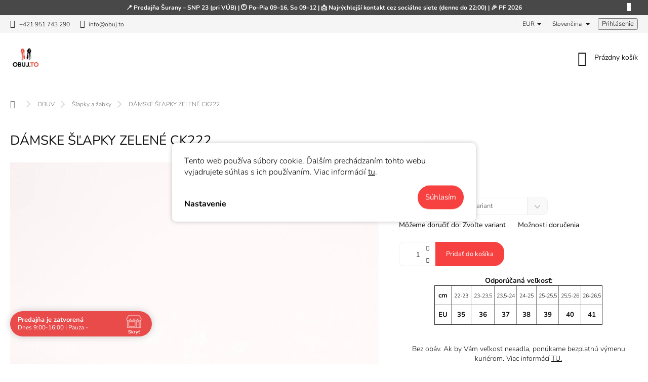

--- FILE ---
content_type: text/html; charset=utf-8
request_url: https://www.obuj.to/damske-slapky-zelene-ck222/
body_size: 38815
content:
<!doctype html><html lang="sk" dir="ltr" class="header-background-light external-fonts-loaded"><head><meta charset="utf-8" /><meta name="viewport" content="width=device-width,initial-scale=1" /><title>DÁMSKE ŠĽAPKY ZELENÉ CK222 - OBUJTO</title><link rel="preconnect" href="https://cdn.myshoptet.com" /><link rel="dns-prefetch" href="https://cdn.myshoptet.com" /><link rel="preload" href="https://cdn.myshoptet.com/prj/dist/master/cms/libs/jquery/jquery-1.11.3.min.js" as="script" /><link href="https://cdn.myshoptet.com/prj/dist/master/cms/templates/frontend_templates/shared/css/font-face/nunito.css" rel="stylesheet"><script>
dataLayer = [];
dataLayer.push({'shoptet' : {
    "pageId": 940,
    "pageType": "productDetail",
    "currency": "EUR",
    "currencyInfo": {
        "decimalSeparator": ",",
        "exchangeRate": 1,
        "priceDecimalPlaces": 1,
        "symbol": "\u20ac",
        "symbolLeft": 1,
        "thousandSeparator": " "
    },
    "language": "sk",
    "projectId": 363375,
    "product": {
        "id": 11826,
        "guid": "4284f340-ec98-11ec-9792-bc97e1a7448e",
        "hasVariants": true,
        "codes": [
            {
                "code": "CK222GREEN\/36"
            },
            {
                "code": "CK222GREEN\/37"
            },
            {
                "code": "CK222GREEN\/38"
            },
            {
                "code": "CK222GREEN\/39"
            },
            {
                "code": "CK222GREEN\/40"
            },
            {
                "code": "CK222GREEN\/41"
            }
        ],
        "name": "D\u00c1MSKE \u0160\u013dAPKY ZELEN\u00c9 CK222",
        "appendix": "",
        "weight": 0,
        "manufacturerGuid": "1EF533375BF86F4692BBDA0BA3DED3EE",
        "currentCategory": "D\u00c1MSKA OBUV | D\u00e1mske \u0161\u013eapky a \u017eabky",
        "currentCategoryGuid": "2d92cf40-ad57-11ea-a6c2-b8ca3a6063f8",
        "defaultCategory": "D\u00c1MSKA OBUV | D\u00e1mske \u0161\u013eapky a \u017eabky",
        "defaultCategoryGuid": "2d92cf40-ad57-11ea-a6c2-b8ca3a6063f8",
        "currency": "EUR",
        "priceWithVat": 6.9000000000000004
    },
    "stocks": [
        {
            "id": "ext",
            "title": "Sklad",
            "isDeliveryPoint": 0,
            "visibleOnEshop": 1
        }
    ],
    "cartInfo": {
        "id": null,
        "freeShipping": false,
        "freeShippingFrom": 69,
        "leftToFreeGift": {
            "formattedPrice": "\u20ac0",
            "priceLeft": 0
        },
        "freeGift": false,
        "leftToFreeShipping": {
            "priceLeft": 69,
            "dependOnRegion": 0,
            "formattedPrice": "\u20ac69"
        },
        "discountCoupon": [],
        "getNoBillingShippingPrice": {
            "withoutVat": 0,
            "vat": 0,
            "withVat": 0
        },
        "cartItems": [],
        "taxMode": "ORDINARY"
    },
    "cart": [],
    "customer": {
        "priceRatio": 1,
        "priceListId": 1,
        "groupId": null,
        "registered": false,
        "mainAccount": false
    }
}});
dataLayer.push({'cookie_consent' : {
    "marketing": "denied",
    "analytics": "denied"
}});
document.addEventListener('DOMContentLoaded', function() {
    shoptet.consent.onAccept(function(agreements) {
        if (agreements.length == 0) {
            return;
        }
        dataLayer.push({
            'cookie_consent' : {
                'marketing' : (agreements.includes(shoptet.config.cookiesConsentOptPersonalisation)
                    ? 'granted' : 'denied'),
                'analytics': (agreements.includes(shoptet.config.cookiesConsentOptAnalytics)
                    ? 'granted' : 'denied')
            },
            'event': 'cookie_consent'
        });
    });
});
</script>

<!-- Google Tag Manager -->
<script>(function(w,d,s,l,i){w[l]=w[l]||[];w[l].push({'gtm.start':
new Date().getTime(),event:'gtm.js'});var f=d.getElementsByTagName(s)[0],
j=d.createElement(s),dl=l!='dataLayer'?'&l='+l:'';j.async=true;j.src=
'https://www.googletagmanager.com/gtm.js?id='+i+dl;f.parentNode.insertBefore(j,f);
})(window,document,'script','dataLayer','GTM-K64RNNQ');</script>
<!-- End Google Tag Manager -->

<meta property="og:type" content="website"><meta property="og:site_name" content="obuj.to"><meta property="og:url" content="https://www.obuj.to/damske-slapky-zelene-ck222/"><meta property="og:title" content="DÁMSKE ŠĽAPKY ZELENÉ CK222 - OBUJTO"><meta name="author" content="OBUJTO"><meta name="web_author" content="Shoptet.sk"><meta name="dcterms.rightsHolder" content="www.obuj.to"><meta name="robots" content="index,follow"><meta property="og:image" content="https://cdn.myshoptet.com/usr/www.obuj.to/user/shop/big/11826-10_damske-slapky-zelene-ck222green-3.jpg?67c8f077"><meta property="og:description" content="Dámske šľapky. Gumené dámske šľapky. Lacné dámske šľapky. Dámske šľapky výpredaj. Dámske šľapky a žabky k vode. Dámska letná obuv. Gumené šľapky zelené. Šľapky k vode. Eshop s dámskou obuvou."><meta name="description" content="Dámske šľapky. Gumené dámske šľapky. Lacné dámske šľapky. Dámske šľapky výpredaj. Dámske šľapky a žabky k vode. Dámska letná obuv. Gumené šľapky zelené. Šľapky k vode. Eshop s dámskou obuvou."><meta name="google-site-verification" content="145213070"><meta property="product:price:amount" content="6.9"><meta property="product:price:currency" content="EUR"><style>:root {--color-primary: #f74040;--color-primary-h: 0;--color-primary-s: 92%;--color-primary-l: 61%;--color-primary-hover: #b81c1c;--color-primary-hover-h: 0;--color-primary-hover-s: 74%;--color-primary-hover-l: 42%;--color-secondary: #f74040;--color-secondary-h: 0;--color-secondary-s: 92%;--color-secondary-l: 61%;--color-secondary-hover: #b81c1c;--color-secondary-hover-h: 0;--color-secondary-hover-s: 74%;--color-secondary-hover-l: 42%;--color-tertiary: #343434;--color-tertiary-h: 0;--color-tertiary-s: 0%;--color-tertiary-l: 20%;--color-tertiary-hover: #000000;--color-tertiary-hover-h: 0;--color-tertiary-hover-s: 0%;--color-tertiary-hover-l: 0%;--color-header-background: #ffffff;--template-font: "Nunito";--template-headings-font: "Nunito";--header-background-url: url("[data-uri]");--cookies-notice-background: #F8FAFB;--cookies-notice-color: #252525;--cookies-notice-button-hover: #27263f;--cookies-notice-link-hover: #3b3a5f;--templates-update-management-preview-mode-content: "Náhľad aktualizácií šablóny je aktívny pre váš prehliadač."}</style>
    <script>var shoptet = shoptet || {};</script>
    <script src="https://cdn.myshoptet.com/prj/dist/master/shop/dist/main-3g-header.js.27c4444ba5dd6be3416d.js"></script>
<!-- User include --><!-- service 963(599) html code header -->
<style>
/* Critical CSS */
.header-top .search,
.header-top + #navigation,
#navigation + .menu-helper,
.responsive-tools>a[data-target=navigation]{
display: none;
}
</style>
<link data-type="apeti-asset" rel="stylesheet" href="https://cdn.myshoptet.com/usr/klubus.myshoptet.com/user/documents/extras/apeti/dist_clear/styles.header.min.css?v=1">

<!-- api 427(81) html code header -->
<link rel="stylesheet" href="https://cdn.myshoptet.com/usr/api2.dklab.cz/user/documents/_doplnky/instagram/363375/22/363375_22.css" type="text/css" /><style>
        :root {
            --dklab-instagram-header-color: #000000;  
            --dklab-instagram-header-background: #DDDDDD;  
            --dklab-instagram-font-weight: 700;
            --dklab-instagram-font-size: 180%;
            --dklab-instagram-logoUrl: url(https://cdn.myshoptet.com/usr/api2.dklab.cz/user/documents/_doplnky/instagram/img/psaci-cerna.png); 
            --dklab-instagram-logo-size-width: 141px;
            --dklab-instagram-logo-size-height: 40px;                        
            --dklab-instagram-hover-content: "\e902";                        
            --dklab-instagram-padding: 0px;                        
            --dklab-instagram-border-color: #888888;
            
        }
        </style>
<!-- api 491(143) html code header -->
<link rel="stylesheet" href="https://cdn.myshoptet.com/usr/api2.dklab.cz/user/documents/_doplnky/doprava/363375/12/363375_12.css" type="text/css" /><style>
        :root {
            --dklab-background-color: #000000;
            --dklab-foreground-color: #FFFFFF;
            --dklab-transport-background-color: #E64C3E;
            --dklab-transport-foreground-color: #FFFFFF;
            --dklab-gift-background-color: #000000;
            --dklab-gift-foreground-color: #FFFFFF;
        }</style>
<!-- api 690(337) html code header -->
<script>var ophWidgetData={"lang":"sk","link":"","logo":true,"expanded":true,"lunchShow":true,"checkHoliday":true,"showNextWeek":true,"showWidgetStart":"07:00","showWidgetEnd":"20:00","beforeOpenStore":"10","beforeCloseStore":"10","openingHours":[{"day":1,"openHour":"09:00","closeHour":"16:00","openPause":"","closePause":"","closed":false},{"day":2,"openHour":"09:00","closeHour":"16:00","openPause":"","closePause":"","closed":false},{"day":3,"openHour":"09:00","closeHour":"16:00","openPause":"","closePause":"","closed":false},{"day":4,"openHour":"09:00","closeHour":"16:00","openPause":"","closePause":"","closed":false},{"day":5,"openHour":"09:00","closeHour":"16:00","openPause":"","closePause":"","closed":false},{"day":6,"openHour":"09:00","closeHour":"12:00","openPause":"","closePause":"","closed":true},{"day":7,"openHour":"","closeHour":"","openPause":"","closePause":"","closed":true}],"excludes":[],"holidayList":["01-01","06-01","01-05","08-05","05-07","29-08","01-09","15-09","01-11","17-11","24-12","25-12","26-12"],"todayLongFormat":true,"logoFilemanager":"","colors":{"bg_header_color":"","bg_logo_color":"","bg_title_color":"","bg_preopen_color":"#03a9f4","bg_open_color":"#4caf50","bg_pause_color":"#ff9800","bg_preclose_color":"#ff6f00","bg_close_color":"#e94b4b","color_exception_day":"#e94b4b"},"address":"V\u00fddajn\u00e9 miesto SNP 23, 942 01 \u0160URANY","icon":"icon-02","bottomPosition":0,"showDetailOnExpand":true,"disableDetail":false,"disableDetailTable":false,"hideOnMobile":false,"weekTurnOff":[],"directPosition":"ltr"}</script>
<!-- api 779(420) html code header -->
<script async charset="utf-8" src="//app.notifikuj.cz/js/notifikuj.min.js?id=eb8abedd-4b3e-4094-bedf-06d75a23dc90"></script>
<!-- service 427(81) html code header -->
<link rel="stylesheet" href="https://cdn.myshoptet.com/usr/api2.dklab.cz/user/documents/_doplnky/instagram/font/instagramplus.css" type="text/css" />

<!-- service 690(337) html code header -->
<link href="https://cdn.myshoptet.com/usr/mcore.myshoptet.com/user/documents/upload/addon01/ophWidget.min.css?v=1.6.9" rel="stylesheet" />


<!-- service 731(376) html code header -->
<link rel="preconnect" href="https://image.pobo.cz/" crossorigin>
<link rel="stylesheet" href="https://image.pobo.cz/assets/fix-header.css?v=10" media="print" onload="this.media='all'">
<script src="https://image.pobo.cz/assets/fix-header.js"></script>


<!-- service 425(79) html code header -->
<style>
.hodnoceni:before{content: "Jak o nás mluví zákazníci";}
.hodnoceni.svk:before{content: "Ako o nás hovoria zákazníci";}
.hodnoceni.hun:before{content: "Mit mondanak rólunk a felhasználók";}
.hodnoceni.pl:before{content: "Co mówią o nas klienci";}
.hodnoceni.eng:before{content: "Customer reviews";}
.hodnoceni.de:before{content: "Was unsere Kunden über uns denken";}
.hodnoceni.ro:before{content: "Ce spun clienții despre noi";}
.hodnoceni{margin: 20px auto;}
body:not(.paxio-merkur):not(.venus):not(.jupiter) .hodnoceni .vote-wrap {border: 0 !important;width: 24.5%;flex-basis: 25%;padding: 10px 20px !important;display: inline-block;margin: 0;vertical-align: top;}
.multiple-columns-body #content .hodnoceni .vote-wrap {width: 49%;flex-basis: 50%;}
.hodnoceni .votes-wrap {display: block; border: 1px solid #f7f7f7;margin: 0;width: 100%;max-width: none;padding: 10px 0; background: #fff;}
.hodnoceni .vote-wrap:nth-child(n+5){display: none !important;}
.hodnoceni:before{display: block;font-size: 18px;padding: 10px 20px;background: #fcfcfc;}
.sidebar .hodnoceni .vote-pic, .sidebar .hodnoceni .vote-initials{display: block;}
.sidebar .hodnoceni .vote-wrap, #column-l #column-l-in .hodnoceni .vote-wrap {width: 100% !important; display: block;}
.hodnoceni > a{display: block;text-align: right;padding-top: 6px;}
.hodnoceni > a:after{content: "››";display: inline-block;margin-left: 2px;}
.sidebar .hodnoceni:before, #column-l #column-l-in .hodnoceni:before {background: none !important; padding-left: 0 !important;}
.template-10 .hodnoceni{max-width: 952px !important;}
.page-detail .hodnoceni > a{font-size: 14px;}
.page-detail .hodnoceni{margin-bottom: 30px;}
@media screen and (min-width: 992px) and (max-width: 1199px) {
.hodnoceni .vote-rating{display: block;}
.hodnoceni .vote-time{display: block;margin-top: 3px;}
.hodnoceni .vote-delimeter{display: none;}
}
@media screen and (max-width: 991px) {
body:not(.paxio-merkur):not(.venus):not(.jupiter) .hodnoceni .vote-wrap {width: 49%;flex-basis: 50%;}
.multiple-columns-body #content .hodnoceni .vote-wrap {width: 99%;flex-basis: 100%;}
}
@media screen and (max-width: 767px) {
body:not(.paxio-merkur):not(.venus):not(.jupiter) .hodnoceni .vote-wrap {width: 99%;flex-basis: 100%;}
}
.home #main-product .hodnoceni{margin: 0 0 60px 0;}
.hodnoceni .votes-wrap.admin-response{display: none !important;}
.hodnoceni .vote-pic {width: 100px;}
.hodnoceni .vote-delimeter{display: none;}
.hodnoceni .vote-rating{display: block;}
.hodnoceni .vote-time {display: block;margin-top: 5px;}
@media screen and (min-width: 768px){
.template-12 .hodnoceni{max-width: 747px; margin-left: auto; margin-right: auto;}
}
@media screen and (min-width: 992px){
.template-12 .hodnoceni{max-width: 972px;}
}
@media screen and (min-width: 1200px){
.template-12 .hodnoceni{max-width: 1418px;}
}
.template-14 .hodnoceni .vote-initials{margin: 0 auto;}
.vote-pic img::before {display: none;}
.hodnoceni + .hodnoceni {display: none;}
</style>
<!-- project html code header -->
<link rel="stylesheet" type="text/css" href="/user/documents/template/css/style.css?v=0.006" />
<!--link rel="stylesheet/less" type="text/css" href="/user/documents/template/css/style.less?v=0.001" /-->

<style>
.flag.flag-discount {
background-color: #e64c3e;
}
</style>

<style>
.social-buttons-wrapper {
   display: none;
}
</style>

<script>
  var JK_slider = true;
  var JK_sliderOnePerPage = false;
  var JK_sliderPagination = true;
  var JK_sliderLoop = false;
  var JK_sliderRelated = true;
</script>

<style>
.carousel {
  height: auto!important;
}
</style>
<!-- /User include --><link rel="shortcut icon" href="/favicon.ico" type="image/x-icon" /><link rel="canonical" href="https://www.obuj.to/damske-slapky-zelene-ck222/" /><link rel="alternate" hreflang="sk" href="https://www.obuj.to/damske-slapky-zelene-ck222/" /><link rel="alternate" hreflang="cs" href="https://www.obuj.to/cs/damske-pantofle-zelene-ck222/" /><link rel="alternate" hreflang="x-default" href="https://www.obuj.to/damske-slapky-zelene-ck222/" />    <script>
        var _hwq = _hwq || [];
        _hwq.push(['setKey', 'D9C9F08A1AC2C597AC02D6FF8D0F14BE']);
        _hwq.push(['setTopPos', '300']);
        _hwq.push(['showWidget', '21']);
        (function() {
            var ho = document.createElement('script');
            ho.src = 'https://sk.im9.cz/direct/i/gjs.php?n=wdgt&sak=D9C9F08A1AC2C597AC02D6FF8D0F14BE';
            var s = document.getElementsByTagName('script')[0]; s.parentNode.insertBefore(ho, s);
        })();
    </script>
<script>!function(){var t={9196:function(){!function(){var t=/\[object (Boolean|Number|String|Function|Array|Date|RegExp)\]/;function r(r){return null==r?String(r):(r=t.exec(Object.prototype.toString.call(Object(r))))?r[1].toLowerCase():"object"}function n(t,r){return Object.prototype.hasOwnProperty.call(Object(t),r)}function e(t){if(!t||"object"!=r(t)||t.nodeType||t==t.window)return!1;try{if(t.constructor&&!n(t,"constructor")&&!n(t.constructor.prototype,"isPrototypeOf"))return!1}catch(t){return!1}for(var e in t);return void 0===e||n(t,e)}function o(t,r,n){this.b=t,this.f=r||function(){},this.d=!1,this.a={},this.c=[],this.e=function(t){return{set:function(r,n){u(c(r,n),t.a)},get:function(r){return t.get(r)}}}(this),i(this,t,!n);var e=t.push,o=this;t.push=function(){var r=[].slice.call(arguments,0),n=e.apply(t,r);return i(o,r),n}}function i(t,n,o){for(t.c.push.apply(t.c,n);!1===t.d&&0<t.c.length;){if("array"==r(n=t.c.shift()))t:{var i=n,a=t.a;if("string"==r(i[0])){for(var f=i[0].split("."),s=f.pop(),p=(i=i.slice(1),0);p<f.length;p++){if(void 0===a[f[p]])break t;a=a[f[p]]}try{a[s].apply(a,i)}catch(t){}}}else if("function"==typeof n)try{n.call(t.e)}catch(t){}else{if(!e(n))continue;for(var l in n)u(c(l,n[l]),t.a)}o||(t.d=!0,t.f(t.a,n),t.d=!1)}}function c(t,r){for(var n={},e=n,o=t.split("."),i=0;i<o.length-1;i++)e=e[o[i]]={};return e[o[o.length-1]]=r,n}function u(t,o){for(var i in t)if(n(t,i)){var c=t[i];"array"==r(c)?("array"==r(o[i])||(o[i]=[]),u(c,o[i])):e(c)?(e(o[i])||(o[i]={}),u(c,o[i])):o[i]=c}}window.DataLayerHelper=o,o.prototype.get=function(t){var r=this.a;t=t.split(".");for(var n=0;n<t.length;n++){if(void 0===r[t[n]])return;r=r[t[n]]}return r},o.prototype.flatten=function(){this.b.splice(0,this.b.length),this.b[0]={},u(this.a,this.b[0])}}()}},r={};function n(e){var o=r[e];if(void 0!==o)return o.exports;var i=r[e]={exports:{}};return t[e](i,i.exports,n),i.exports}n.n=function(t){var r=t&&t.__esModule?function(){return t.default}:function(){return t};return n.d(r,{a:r}),r},n.d=function(t,r){for(var e in r)n.o(r,e)&&!n.o(t,e)&&Object.defineProperty(t,e,{enumerable:!0,get:r[e]})},n.o=function(t,r){return Object.prototype.hasOwnProperty.call(t,r)},function(){"use strict";n(9196)}()}();</script>    <!-- Global site tag (gtag.js) - Google Analytics -->
    <script async src="https://www.googletagmanager.com/gtag/js?id=G-EX5PNMMV6R"></script>
    <script>
        
        window.dataLayer = window.dataLayer || [];
        function gtag(){dataLayer.push(arguments);}
        

                    console.debug('default consent data');

            gtag('consent', 'default', {"ad_storage":"denied","analytics_storage":"denied","ad_user_data":"denied","ad_personalization":"denied","wait_for_update":500});
            dataLayer.push({
                'event': 'default_consent'
            });
        
        gtag('js', new Date());

                gtag('config', 'UA-128610986-1', { 'groups': "UA" });
        
                gtag('config', 'G-EX5PNMMV6R', {"groups":"GA4","send_page_view":false,"content_group":"productDetail","currency":"EUR","page_language":"sk"});
        
                gtag('config', 'AW-765612347', {"allow_enhanced_conversions":true});
        
        
        
        
        
                    gtag('event', 'page_view', {"send_to":"GA4","page_language":"sk","content_group":"productDetail","currency":"EUR"});
        
                gtag('set', 'currency', 'EUR');

        gtag('event', 'view_item', {
            "send_to": "UA",
            "items": [
                {
                    "id": "CK222GREEN\/36",
                    "name": "D\u00c1MSKE \u0160\u013dAPKY ZELEN\u00c9 CK222",
                    "category": "D\u00c1MSKA OBUV \/ D\u00e1mske \u0161\u013eapky a \u017eabky",
                                        "brand": "OBUJTO",
                                                            "variant": "36",
                                        "price": 6.9
                }
            ]
        });
        
        
        
        
        
                    gtag('event', 'view_item', {"send_to":"GA4","page_language":"sk","content_group":"productDetail","value":5.5999999999999996,"currency":"EUR","items":[{"item_id":"CK222GREEN\/36","item_name":"D\u00c1MSKE \u0160\u013dAPKY ZELEN\u00c9 CK222","item_brand":"OBUJTO","item_category":"D\u00c1MSKA OBUV","item_category2":"D\u00e1mske \u0161\u013eapky a \u017eabky","item_variant":"CK222GREEN\/36~36","price":5.5999999999999996,"quantity":1,"index":0}]});
        
        
        
        
        
        
        
        document.addEventListener('DOMContentLoaded', function() {
            if (typeof shoptet.tracking !== 'undefined') {
                for (var id in shoptet.tracking.bannersList) {
                    gtag('event', 'view_promotion', {
                        "send_to": "UA",
                        "promotions": [
                            {
                                "id": shoptet.tracking.bannersList[id].id,
                                "name": shoptet.tracking.bannersList[id].name,
                                "position": shoptet.tracking.bannersList[id].position
                            }
                        ]
                    });
                }
            }

            shoptet.consent.onAccept(function(agreements) {
                if (agreements.length !== 0) {
                    console.debug('gtag consent accept');
                    var gtagConsentPayload =  {
                        'ad_storage': agreements.includes(shoptet.config.cookiesConsentOptPersonalisation)
                            ? 'granted' : 'denied',
                        'analytics_storage': agreements.includes(shoptet.config.cookiesConsentOptAnalytics)
                            ? 'granted' : 'denied',
                                                                                                'ad_user_data': agreements.includes(shoptet.config.cookiesConsentOptPersonalisation)
                            ? 'granted' : 'denied',
                        'ad_personalization': agreements.includes(shoptet.config.cookiesConsentOptPersonalisation)
                            ? 'granted' : 'denied',
                        };
                    console.debug('update consent data', gtagConsentPayload);
                    gtag('consent', 'update', gtagConsentPayload);
                    dataLayer.push(
                        { 'event': 'update_consent' }
                    );
                }
            });
        });
    </script>
<script>
    (function(t, r, a, c, k, i, n, g) { t['ROIDataObject'] = k;
    t[k]=t[k]||function(){ (t[k].q=t[k].q||[]).push(arguments) },t[k].c=i;n=r.createElement(a),
    g=r.getElementsByTagName(a)[0];n.async=1;n.src=c;g.parentNode.insertBefore(n,g)
    })(window, document, 'script', '//www.heureka.sk/ocm/sdk.js?source=shoptet&version=2&page=product_detail', 'heureka', 'sk');

    heureka('set_user_consent', 0);
</script>
</head><body class="desktop id-940 in-damske-slapky-zabky template-11 type-product type-detail one-column-body columns-mobile-2 columns-3 blank-mode blank-mode-css ums_forms_redesign--off ums_a11y_category_page--on ums_discussion_rating_forms--off ums_flags_display_unification--on ums_a11y_login--on mobile-header-version-1">
        <div id="fb-root"></div>
        <script>
            window.fbAsyncInit = function() {
                FB.init({
                    autoLogAppEvents : true,
                    xfbml            : true,
                    version          : 'v24.0'
                });
            };
        </script>
        <script async defer crossorigin="anonymous" src="https://connect.facebook.net/sk_SK/sdk.js#xfbml=1&version=v24.0"></script>
<!-- Google Tag Manager (noscript) -->
<noscript><iframe src="https://www.googletagmanager.com/ns.html?id=GTM-K64RNNQ"
height="0" width="0" style="display:none;visibility:hidden"></iframe></noscript>
<!-- End Google Tag Manager (noscript) -->

    <div class="siteCookies siteCookies--center siteCookies--light js-siteCookies" role="dialog" data-testid="cookiesPopup" data-nosnippet>
        <div class="siteCookies__form">
            <div class="siteCookies__content">
                <div class="siteCookies__text">
                    Tento web používa súbory cookie. Ďalším prechádzaním tohto webu vyjadrujete súhlas s ich používaním. Viac informácií <a href="http://www.obuj.to/podmienky-ochrany-osobnych-udajov/" target="\">tu</a>.
                </div>
                <p class="siteCookies__links">
                    <button class="siteCookies__link js-cookies-settings" aria-label="Nastavenia cookies" data-testid="cookiesSettings">Nastavenie</button>
                </p>
            </div>
            <div class="siteCookies__buttonWrap">
                                <button class="siteCookies__button js-cookiesConsentSubmit" value="all" aria-label="Prijať cookies" data-testid="buttonCookiesAccept">Súhlasím</button>
            </div>
        </div>
        <script>
            document.addEventListener("DOMContentLoaded", () => {
                const siteCookies = document.querySelector('.js-siteCookies');
                document.addEventListener("scroll", shoptet.common.throttle(() => {
                    const st = document.documentElement.scrollTop;
                    if (st > 1) {
                        siteCookies.classList.add('siteCookies--scrolled');
                    } else {
                        siteCookies.classList.remove('siteCookies--scrolled');
                    }
                }, 100));
            });
        </script>
    </div>
<a href="#content" class="skip-link sr-only">Prejsť na obsah</a><div class="overall-wrapper"><div class="site-msg information"><div class="container"><div class="text">📍 Predajňa Šurany – SNP 23 (pri VÚB) | 🕚 Po–Pia 09–16, So 09–12 | 📩 Najrýchlejší kontakt cez sociálne siete (denne do 22:00) | 🎉 PF 2026</div><div class="close js-close-information-msg"></div></div></div><div class="user-action"><div class="container">
    <div class="user-action-in">
                    <div id="login" class="user-action-login popup-widget login-widget" role="dialog" aria-labelledby="loginHeading">
        <div class="popup-widget-inner">
                            <h2 id="loginHeading">Prihlásenie k vášmu účtu</h2><div id="customerLogin"><form action="/action/Customer/Login/" method="post" id="formLoginIncluded" class="csrf-enabled formLogin" data-testid="formLogin"><input type="hidden" name="referer" value="" /><div class="form-group"><div class="input-wrapper email js-validated-element-wrapper no-label"><input type="email" name="email" class="form-control" autofocus placeholder="E-mailová adresa (napr. jan@novak.sk)" data-testid="inputEmail" autocomplete="email" required /></div></div><div class="form-group"><div class="input-wrapper password js-validated-element-wrapper no-label"><input type="password" name="password" class="form-control" placeholder="Heslo" data-testid="inputPassword" autocomplete="current-password" required /><span class="no-display">Nemôžete vyplniť toto pole</span><input type="text" name="surname" value="" class="no-display" /></div></div><div class="form-group"><div class="login-wrapper"><button type="submit" class="btn btn-secondary btn-text btn-login" data-testid="buttonSubmit">Prihlásiť sa</button><div class="password-helper"><a href="/registracia/" data-testid="signup" rel="nofollow">Nová registrácia</a><a href="/klient/zabudnute-heslo/" rel="nofollow">Zabudnuté heslo</a></div></div></div><div class="social-login-buttons"><div class="social-login-buttons-divider"><span>alebo</span></div><div class="form-group"><a href="/action/Social/login/?provider=Facebook" class="login-btn facebook" rel="nofollow"><span class="login-facebook-icon"></span><strong>Prihlásiť sa cez Facebook</strong></a></div></div></form>
</div>                    </div>
    </div>

                            <div id="cart-widget" class="user-action-cart popup-widget cart-widget loader-wrapper" data-testid="popupCartWidget" role="dialog" aria-hidden="true">
    <div class="popup-widget-inner cart-widget-inner place-cart-here">
        <div class="loader-overlay">
            <div class="loader"></div>
        </div>
    </div>

    <div class="cart-widget-button">
        <a href="/kosik/" class="btn btn-conversion" id="continue-order-button" rel="nofollow" data-testid="buttonNextStep">Pokračovať do košíka</a>
    </div>
</div>
            </div>
</div>
</div><div class="top-navigation-bar" data-testid="topNavigationBar">

    <div class="container">

        <div class="top-navigation-contacts">
            <strong>Zákaznícka podpora:</strong><a href="tel:+421951743290" class="project-phone" aria-label="Zavolať na +421951743290" data-testid="contactboxPhone"><span>+421 951 743 290</span></a><a href="mailto:info@obuj.to" class="project-email" data-testid="contactboxEmail"><span>info@obuj.to</span></a>        </div>

                            <div class="top-navigation-menu">
                <div class="top-navigation-menu-trigger"></div>
                <ul class="top-navigation-bar-menu">
                                            <li class="top-navigation-menu-item-external-362">
                            <a href="https://www.obuj.to/affiliate-login/" target="blank">ZARÁBAJ s OBUJTO</a>
                        </li>
                                            <li class="top-navigation-menu-item-1767">
                            <a href="/velkostna-tabulka/">Veľkostná tabuľka</a>
                        </li>
                                            <li class="top-navigation-menu-item-1225">
                            <a href="/vratenie-vymena-tovaru/">Výmena a vrátenie tovaru</a>
                        </li>
                                            <li class="top-navigation-menu-item-1228">
                            <a href="/reklamacie/">Reklamácie</a>
                        </li>
                                            <li class="top-navigation-menu-item--51">
                            <a href="/hodnotenie-obchodu/">Hodnotenie obchodu</a>
                        </li>
                                            <li class="top-navigation-menu-item-39">
                            <a href="/obchodne-podmienky/">Obchodné podmienky</a>
                        </li>
                                            <li class="top-navigation-menu-item-691">
                            <a href="/podmienky-ochrany-osobnych-udajov/">Podmienky ochrany osobných údajov</a>
                        </li>
                                    </ul>
                <ul class="top-navigation-bar-menu-helper"></ul>
            </div>
        
        <div class="top-navigation-tools top-navigation-tools--language">
            <div class="responsive-tools">
                <a href="#" class="toggle-window" data-target="search" aria-label="Hľadať" data-testid="linkSearchIcon"></a>
                                                            <a href="#" class="toggle-window" data-target="login"></a>
                                                    <a href="#" class="toggle-window" data-target="navigation" aria-label="Menu" data-testid="hamburgerMenu"></a>
            </div>
                <div class="languagesMenu">
        <button id="topNavigationDropdown" class="languagesMenu__flags" type="button" data-toggle="dropdown" aria-haspopup="true" aria-expanded="false">
            <svg aria-hidden="true" style="position: absolute; width: 0; height: 0; overflow: hidden;" version="1.1" xmlns="http://www.w3.org/2000/svg" xmlns:xlink="http://www.w3.org/1999/xlink"><defs><symbol id="shp-flag-SK" viewBox="0 0 32 32"><title>SK</title><path fill="#f0f0f0" style="fill: var(--color21, #f0f0f0)" d="M0 5.334h32v21.333h-32v-21.333z"></path><path fill="#0052b4" style="fill: var(--color20, #0052b4)" d="M0 12.29h32v7.42h-32v-7.42z"></path><path fill="#d80027" style="fill: var(--color19, #d80027)" d="M0 19.71h32v6.957h-32v-6.956z"></path><path fill="#f0f0f0" style="fill: var(--color21, #f0f0f0)" d="M8.092 11.362v5.321c0 3.027 3.954 3.954 3.954 3.954s3.954-0.927 3.954-3.954v-5.321h-7.908z"></path><path fill="#d80027" style="fill: var(--color19, #d80027)" d="M9.133 11.518v5.121c0 0.342 0.076 0.665 0.226 0.968 1.493 0 3.725 0 5.373 0 0.15-0.303 0.226-0.626 0.226-0.968v-5.121h-5.826z"></path><path fill="#f0f0f0" style="fill: var(--color21, #f0f0f0)" d="M13.831 15.089h-1.339v-0.893h0.893v-0.893h-0.893v-0.893h-0.893v0.893h-0.893v0.893h0.893v0.893h-1.339v0.893h1.339v0.893h0.893v-0.893h1.339z"></path><path fill="#0052b4" style="fill: var(--color20, #0052b4)" d="M10.577 18.854c0.575 0.361 1.166 0.571 1.469 0.665 0.303-0.093 0.894-0.303 1.469-0.665 0.58-0.365 0.987-0.782 1.218-1.246-0.255-0.18-0.565-0.286-0.901-0.286-0.122 0-0.241 0.015-0.355 0.041-0.242-0.55-0.791-0.934-1.43-0.934s-1.188 0.384-1.43 0.934c-0.114-0.027-0.233-0.041-0.355-0.041-0.336 0-0.646 0.106-0.901 0.286 0.231 0.465 0.637 0.882 1.217 1.246z"></path></symbol><symbol id="shp-flag-CZ" viewBox="0 0 32 32"><title>CZ</title><path fill="#0052b4" style="fill: var(--color20, #0052b4)" d="M0 5.334h32v21.333h-32v-21.333z"></path><path fill="#d80027" style="fill: var(--color19, #d80027)" d="M32 16v10.666h-32l13.449-10.666z"></path><path fill="#f0f0f0" style="fill: var(--color21, #f0f0f0)" d="M32 5.334v10.666h-18.551l-13.449-10.666z"></path></symbol></defs></svg>
            <svg class="shp-flag shp-flag-SK">
                <use xlink:href="#shp-flag-SK"></use>
            </svg>
            <span class="caret"></span>
        </button>
        <div class="languagesMenu__content" aria-labelledby="topNavigationDropdown">
                            <div class="languagesMenu__box toggle-window js-languagesMenu__box" data-hover="true" data-target="currency">
                    <div class="languagesMenu__header languagesMenu__header--name">Mena</div>
                    <div class="languagesMenu__header languagesMenu__header--actual" data-toggle="dropdown">EUR<span class="caret"></span></div>
                    <ul class="languagesMenu__list languagesMenu__list--currency">
                                                    <li class="languagesMenu__list__item">
                                <a href="/action/Currency/changeCurrency/?currencyCode=CZK" rel="nofollow" class="languagesMenu__list__link languagesMenu__list__link--currency">CZK</a>
                            </li>
                                                    <li class="languagesMenu__list__item">
                                <a href="/action/Currency/changeCurrency/?currencyCode=EUR" rel="nofollow" class="languagesMenu__list__link languagesMenu__list__link--currency">EUR</a>
                            </li>
                                            </ul>
                </div>
                                        <div class="languagesMenu__box toggle-window js-languagesMenu__box" data-hover="true" data-target="language">
                    <div class="languagesMenu__header languagesMenu__header--name">Jazyk</div>
                    <div class="languagesMenu__header languagesMenu__header--actual" data-toggle="dropdown">
                                                                                    
                                    Slovenčina
                                
                                                                                                                                <span class="caret"></span>
                    </div>
                    <ul class="languagesMenu__list languagesMenu__list--language">
                                                    <li>
                                <a href="/action/Language/changeLanguage/?language=sk" rel="nofollow" class="languagesMenu__list__link">
                                    <svg class="shp-flag shp-flag-SK">
                                        <use xlink:href="#shp-flag-SK"></use>
                                    </svg>
                                    <span class="languagesMenu__list__name languagesMenu__list__name--actual">Slovenčina</span>
                                </a>
                            </li>
                                                    <li>
                                <a href="/action/Language/changeLanguage/?language=cs" rel="nofollow" class="languagesMenu__list__link">
                                    <svg class="shp-flag shp-flag-CZ">
                                        <use xlink:href="#shp-flag-CZ"></use>
                                    </svg>
                                    <span class="languagesMenu__list__name">Čeština</span>
                                </a>
                            </li>
                                            </ul>
                </div>
                    </div>
    </div>
            <button class="top-nav-button top-nav-button-login toggle-window" type="button" data-target="login" aria-haspopup="dialog" aria-controls="login" aria-expanded="false" data-testid="signin"><span>Prihlásenie</span></button>        </div>

    </div>

</div>
<header id="header"><div class="container navigation-wrapper">
    <div class="header-top">
        <div class="site-name-wrapper">
            <div class="site-name"><a href="/" data-testid="linkWebsiteLogo"><img src="https://cdn.myshoptet.com/usr/www.obuj.to/user/logos/ram-6.png" alt="OBUJTO" fetchpriority="low" /></a></div>        </div>
        <div class="search" itemscope itemtype="https://schema.org/WebSite">
            <meta itemprop="headline" content="Dámske šľapky a žabky"/><meta itemprop="url" content="https://www.obuj.to"/><meta itemprop="text" content="Dámske šľapky. Gumené dámske šľapky. Lacné dámske šľapky. Dámske šľapky výpredaj. Dámske šľapky a žabky k vode. Dámska letná obuv. Gumené šľapky zelené. Šľapky k vode. Eshop s dámskou obuvou."/>            <form action="/action/ProductSearch/prepareString/" method="post"
    id="formSearchForm" class="search-form compact-form js-search-main"
    itemprop="potentialAction" itemscope itemtype="https://schema.org/SearchAction" data-testid="searchForm">
    <fieldset>
        <meta itemprop="target"
            content="https://www.obuj.to/vyhladavanie/?string={string}"/>
        <input type="hidden" name="language" value="sk"/>
        
            
<input
    type="search"
    name="string"
        class="query-input form-control search-input js-search-input"
    placeholder="Napíšte, čo hľadáte"
    autocomplete="off"
    required
    itemprop="query-input"
    aria-label="Vyhľadávanie"
    data-testid="searchInput"
>
            <button type="submit" class="btn btn-default" data-testid="searchBtn">Hľadať</button>
        
    </fieldset>
</form>
        </div>
        <div class="navigation-buttons">
                
    <a href="/kosik/" class="btn btn-icon toggle-window cart-count" data-target="cart" data-hover="true" data-redirect="true" data-testid="headerCart" rel="nofollow" aria-haspopup="dialog" aria-expanded="false" aria-controls="cart-widget">
        
                <span class="sr-only">Nákupný košík</span>
        
            <span class="cart-price visible-lg-inline-block" data-testid="headerCartPrice">
                                    Prázdny košík                            </span>
        
    
            </a>
        </div>
    </div>
    <nav id="navigation" aria-label="Hlavné menu" data-collapsible="true"><div class="navigation-in menu"><ul class="menu-level-1" role="menubar" data-testid="headerMenuItems"><li class="menu-item-2433" role="none"><a href="/novinky/" data-testid="headerMenuItem" role="menuitem" aria-expanded="false"><b>✨NOVINKY✨</b></a></li>
<li class="menu-item-1417" role="none"><a href="/cizmy-damske/" data-testid="headerMenuItem" role="menuitem" aria-expanded="false"><b>Čižmy</b></a></li>
<li class="menu-item-1716" role="none"><a href="/workery-damske/" data-testid="headerMenuItem" role="menuitem" aria-expanded="false"><b>Workery</b></a></li>
<li class="menu-item-1689" role="none"><a href="/snehule-damske/" data-testid="headerMenuItem" role="menuitem" aria-expanded="false"><b>Snehule</b></a></li>
<li class="menu-item-3170" role="none"><a href="/elegantne-topanky/" data-testid="headerMenuItem" role="menuitem" aria-expanded="false"><b>Spoločenské</b></a></li>
<li class="menu-item-1315" role="none"><a href="/lodicky-damske/" data-testid="headerMenuItem" role="menuitem" aria-expanded="false"><b>Lodičky</b></a></li>
<li class="menu-item-1336" role="none"><a href="/damske-tenisky/" data-testid="headerMenuItem" role="menuitem" aria-expanded="false"><b>Tenisky</b></a></li>
<li class="menu-item-3178" role="none"><a href="/papuce-a-prezuvky/" data-testid="headerMenuItem" role="menuitem" aria-expanded="false"><b>Papuče a prezúvky</b></a></li>
<li class="menu-item-3167" role="none"><a href="/poltopanky-a-mokasiny/" data-testid="headerMenuItem" role="menuitem" aria-expanded="false"><b>Poltopánky a mokasíny</b></a></li>
<li class="menu-item-937 ext" role="none"><a href="/damska-obuv/" data-testid="headerMenuItem" role="menuitem" aria-haspopup="true" aria-expanded="false"><b>OBUV</b><span class="submenu-arrow"></span></a><ul class="menu-level-2" aria-label="OBUV" tabindex="-1" role="menu"><li class="menu-item-1417 has-third-level" role="none"><a href="/cizmy-damske/" class="menu-image" data-testid="headerMenuItem" tabindex="-1" aria-hidden="true"><img src="data:image/svg+xml,%3Csvg%20width%3D%22140%22%20height%3D%22100%22%20xmlns%3D%22http%3A%2F%2Fwww.w3.org%2F2000%2Fsvg%22%3E%3C%2Fsvg%3E" alt="" aria-hidden="true" width="140" height="100"  data-src="https://cdn.myshoptet.com/usr/www.obuj.to/user/categories/thumb/7839_cierne-vysoke-kozene-damske-cizmy-na-podpatku-k230-black-1.jpg" fetchpriority="low" /></a><div><a href="/cizmy-damske/" data-testid="headerMenuItem" role="menuitem"><span>Čižmy</span></a>
                                                    <ul class="menu-level-3" role="menu">
                                                                    <li class="menu-item-1426" role="none">
                                        <a href="/clenkove-cizmy-damske/" data-testid="headerMenuItem" role="menuitem">
                                            Členkové čižmy</a>,                                    </li>
                                                                    <li class="menu-item-1623" role="none">
                                        <a href="/cizmy-damske-vysoke/" data-testid="headerMenuItem" role="menuitem">
                                            Vysoké čižmy</a>,                                    </li>
                                                                    <li class="menu-item-1716" role="none">
                                        <a href="/workery-damske/" data-testid="headerMenuItem" role="menuitem">
                                            Workery</a>,                                    </li>
                                                                    <li class="menu-item-1689" role="none">
                                        <a href="/snehule-damske/" data-testid="headerMenuItem" role="menuitem">
                                            Snehule</a>                                    </li>
                                                            </ul>
                        </div></li><li class="menu-item-1336 has-third-level" role="none"><a href="/damske-tenisky/" class="menu-image" data-testid="headerMenuItem" tabindex="-1" aria-hidden="true"><img src="data:image/svg+xml,%3Csvg%20width%3D%22140%22%20height%3D%22100%22%20xmlns%3D%22http%3A%2F%2Fwww.w3.org%2F2000%2Fsvg%22%3E%3C%2Fsvg%3E" alt="" aria-hidden="true" width="140" height="100"  data-src="https://cdn.myshoptet.com/usr/www.obuj.to/user/categories/thumb/11118_platformove-tenisky-cierne-sl0239black-1.jpg" fetchpriority="low" /></a><div><a href="/damske-tenisky/" data-testid="headerMenuItem" role="menuitem"><span>Tenisky</span></a>
                                                    <ul class="menu-level-3" role="menu">
                                                                    <li class="menu-item-3161" role="none">
                                        <a href="/nizke/" data-testid="headerMenuItem" role="menuitem">
                                            NÍZKE</a>,                                    </li>
                                                                    <li class="menu-item-1342" role="none">
                                        <a href="/damske-tenisky-clenkove/" data-testid="headerMenuItem" role="menuitem">
                                            ČLENKOVÉ</a>                                    </li>
                                                            </ul>
                        </div></li><li class="menu-item-3167 has-third-level" role="none"><a href="/poltopanky-a-mokasiny/" class="menu-image" data-testid="headerMenuItem" tabindex="-1" aria-hidden="true"><img src="data:image/svg+xml,%3Csvg%20width%3D%22140%22%20height%3D%22100%22%20xmlns%3D%22http%3A%2F%2Fwww.w3.org%2F2000%2Fsvg%22%3E%3C%2Fsvg%3E" alt="" aria-hidden="true" width="140" height="100"  data-src="https://cdn.myshoptet.com/usr/www.obuj.to/user/categories/thumb/12516-1_cierne-mokasiny-so-zlatou-sponou-202264black-1-1.jpg" fetchpriority="low" /></a><div><a href="/poltopanky-a-mokasiny/" data-testid="headerMenuItem" role="menuitem"><span>Poltopánky a mokasíny</span></a>
                                                    <ul class="menu-level-3" role="menu">
                                                                    <li class="menu-item-1396" role="none">
                                        <a href="/poltopanky-damske/" data-testid="headerMenuItem" role="menuitem">
                                            POLTOPÁNKY</a>,                                    </li>
                                                                    <li class="menu-item-1300" role="none">
                                        <a href="/damske-mokasiny/" data-testid="headerMenuItem" role="menuitem">
                                            MOKASÍNY</a>,                                    </li>
                                                                    <li class="menu-item-1288" role="none">
                                        <a href="/damske-balerinky/" data-testid="headerMenuItem" role="menuitem">
                                            BALERÍNKY</a>,                                    </li>
                                                                    <li class="menu-item-1270" role="none">
                                        <a href="/damske-espadrilky/" data-testid="headerMenuItem" role="menuitem">
                                            ESPADRILKY</a>                                    </li>
                                                            </ul>
                        </div></li><li class="menu-item-1315 has-third-level" role="none"><a href="/lodicky-damske/" class="menu-image" data-testid="headerMenuItem" tabindex="-1" aria-hidden="true"><img src="data:image/svg+xml,%3Csvg%20width%3D%22140%22%20height%3D%22100%22%20xmlns%3D%22http%3A%2F%2Fwww.w3.org%2F2000%2Fsvg%22%3E%3C%2Fsvg%3E" alt="" aria-hidden="true" width="140" height="100"  data-src="https://cdn.myshoptet.com/usr/www.obuj.to/user/categories/thumb/748_damske-lodicky-na-opatku-ah3black-1.jpg" fetchpriority="low" /></a><div><a href="/lodicky-damske/" data-testid="headerMenuItem" role="menuitem"><span>Lodičky</span></a>
                                                    <ul class="menu-level-3" role="menu">
                                                                    <li class="menu-item-1324" role="none">
                                        <a href="/damske-lodicky-na-hrubom-podpatku/" data-testid="headerMenuItem" role="menuitem">
                                            DÁMSKE LODIČKY NA HRUBOM PODPÄTKU</a>,                                    </li>
                                                                    <li class="menu-item-1327" role="none">
                                        <a href="/damske-lodicky-na-ihlicovom-podpatku/" data-testid="headerMenuItem" role="menuitem">
                                            DÁMSKE LODIČKY NA IHLICOVOM PODPÄTKU</a>,                                    </li>
                                                                    <li class="menu-item-1438" role="none">
                                        <a href="/damske-lodicky-s-otvorenou-patou/" data-testid="headerMenuItem" role="menuitem">
                                            DÁMSKE LODIČKY S OTVORENOU PÄTOU</a>                                    </li>
                                                            </ul>
                        </div></li><li class="menu-item-3170" role="none"><a href="/elegantne-topanky/" class="menu-image" data-testid="headerMenuItem" tabindex="-1" aria-hidden="true"><img src="data:image/svg+xml,%3Csvg%20width%3D%22140%22%20height%3D%22100%22%20xmlns%3D%22http%3A%2F%2Fwww.w3.org%2F2000%2Fsvg%22%3E%3C%2Fsvg%3E" alt="" aria-hidden="true" width="140" height="100"  data-src="https://cdn.myshoptet.com/prj/dist/master/cms/templates/frontend_templates/00/img/folder.svg" fetchpriority="low" /></a><div><a href="/elegantne-topanky/" data-testid="headerMenuItem" role="menuitem"><span>Spoločenské</span></a>
                        </div></li><li class="menu-item-940 has-third-level active" role="none"><a href="/damske-slapky-zabky/" class="menu-image" data-testid="headerMenuItem" tabindex="-1" aria-hidden="true"><img src="data:image/svg+xml,%3Csvg%20width%3D%22140%22%20height%3D%22100%22%20xmlns%3D%22http%3A%2F%2Fwww.w3.org%2F2000%2Fsvg%22%3E%3C%2Fsvg%3E" alt="" aria-hidden="true" width="140" height="100"  data-src="https://cdn.myshoptet.com/usr/www.obuj.to/user/categories/thumb/11316_cierne-slapky-s-vysokym-podpatkom-yes5395-1black-1.jpg" fetchpriority="low" /></a><div><a href="/damske-slapky-zabky/" data-testid="headerMenuItem" role="menuitem"><span>Šľapky a žabky</span></a>
                                                    <ul class="menu-level-3" role="menu">
                                                                    <li class="menu-item-3178" role="none">
                                        <a href="/papuce-a-prezuvky/" data-testid="headerMenuItem" role="menuitem">
                                            Papuče a prezúvky</a>,                                    </li>
                                                                    <li class="menu-item-1737" role="none">
                                        <a href="/damske-slapky-bez-opatku/" data-testid="headerMenuItem" role="menuitem">
                                            S ROVNOU PODRÁŽKOU</a>,                                    </li>
                                                                    <li class="menu-item-943" role="none">
                                        <a href="/damske-slapky-na-platforme/" data-testid="headerMenuItem" role="menuitem">
                                            NA PLATFORME</a>,                                    </li>
                                                                    <li class="menu-item-964" role="none">
                                        <a href="/damske-slapky-na-podpatku/" data-testid="headerMenuItem" role="menuitem">
                                            NA OPÄTKU</a>,                                    </li>
                                                                    <li class="menu-item-952" role="none">
                                        <a href="/damske-slapky-korkove/" data-testid="headerMenuItem" role="menuitem">
                                            KORKOVÉ</a>,                                    </li>
                                                                    <li class="menu-item-958" role="none">
                                        <a href="/damske-slapky-gumene/" data-testid="headerMenuItem" role="menuitem">
                                            GUMENÉ</a>                                    </li>
                                                            </ul>
                        </div></li><li class="menu-item-1231 has-third-level" role="none"><a href="/damske-sandale/" class="menu-image" data-testid="headerMenuItem" tabindex="-1" aria-hidden="true"><img src="data:image/svg+xml,%3Csvg%20width%3D%22140%22%20height%3D%22100%22%20xmlns%3D%22http%3A%2F%2Fwww.w3.org%2F2000%2Fsvg%22%3E%3C%2Fsvg%3E" alt="" aria-hidden="true" width="140" height="100"  data-src="https://cdn.myshoptet.com/usr/www.obuj.to/user/categories/thumb/11157-8_elegantne-cierne-sandale-yes988black-1.jpg" fetchpriority="low" /></a><div><a href="/damske-sandale/" data-testid="headerMenuItem" role="menuitem"><span>Sandále</span></a>
                                                    <ul class="menu-level-3" role="menu">
                                                                    <li class="menu-item-1252" role="none">
                                        <a href="/damske-sandale-bez-podpatku/" data-testid="headerMenuItem" role="menuitem">
                                            S ROVNOU PODRÁŽKOU</a>,                                    </li>
                                                                    <li class="menu-item-1234" role="none">
                                        <a href="/damske-sandale-na-platforme/" data-testid="headerMenuItem" role="menuitem">
                                            NA PLATFORME</a>,                                    </li>
                                                                    <li class="menu-item-1243" role="none">
                                        <a href="/damske-sandale-na-podpatku/" data-testid="headerMenuItem" role="menuitem">
                                            NA PODPÄTKU</a>                                    </li>
                                                            </ul>
                        </div></li></ul></li>
<li class="menu-item-1578 ext" role="none"><a href="/damske-oblecenie/" data-testid="headerMenuItem" role="menuitem" aria-haspopup="true" aria-expanded="false"><b>OBLEČENIE</b><span class="submenu-arrow"></span></a><ul class="menu-level-2" aria-label="OBLEČENIE" tabindex="-1" role="menu"><li class="menu-item-1890" role="none"><a href="/sukne/" class="menu-image" data-testid="headerMenuItem" tabindex="-1" aria-hidden="true"><img src="data:image/svg+xml,%3Csvg%20width%3D%22140%22%20height%3D%22100%22%20xmlns%3D%22http%3A%2F%2Fwww.w3.org%2F2000%2Fsvg%22%3E%3C%2Fsvg%3E" alt="" aria-hidden="true" width="140" height="100"  data-src="https://cdn.myshoptet.com/usr/www.obuj.to/user/categories/thumb/14171_tenisova-bezova-minisukna-na-zips-200099-1.jpg" fetchpriority="low" /></a><div><a href="/sukne/" data-testid="headerMenuItem" role="menuitem"><span>SUKNE</span></a>
                        </div></li><li class="menu-item-1860" role="none"><a href="/saty/" class="menu-image" data-testid="headerMenuItem" tabindex="-1" aria-hidden="true"><img src="data:image/svg+xml,%3Csvg%20width%3D%22140%22%20height%3D%22100%22%20xmlns%3D%22http%3A%2F%2Fwww.w3.org%2F2000%2Fsvg%22%3E%3C%2Fsvg%3E" alt="" aria-hidden="true" width="140" height="100"  data-src="https://cdn.myshoptet.com/usr/www.obuj.to/user/categories/thumb/14159-2_koselove-saty-s-rukavom-bezove-200098-1-4.jpg" fetchpriority="low" /></a><div><a href="/saty/" data-testid="headerMenuItem" role="menuitem"><span>ŠATY</span></a>
                        </div></li><li class="menu-item-1590 has-third-level" role="none"><a href="/damske-nohavice/" class="menu-image" data-testid="headerMenuItem" tabindex="-1" aria-hidden="true"><img src="data:image/svg+xml,%3Csvg%20width%3D%22140%22%20height%3D%22100%22%20xmlns%3D%22http%3A%2F%2Fwww.w3.org%2F2000%2Fsvg%22%3E%3C%2Fsvg%3E" alt="" aria-hidden="true" width="140" height="100"  data-src="https://cdn.myshoptet.com/usr/www.obuj.to/user/categories/thumb/10269-4_modre-slim-fit-rifle-re3677-4.jpg" fetchpriority="low" /></a><div><a href="/damske-nohavice/" data-testid="headerMenuItem" role="menuitem"><span>NOHAVICE A RIFLE</span></a>
                                                    <ul class="menu-level-3" role="menu">
                                                                    <li class="menu-item-1833" role="none">
                                        <a href="/rifle/" data-testid="headerMenuItem" role="menuitem">
                                            RIFLE</a>,                                    </li>
                                                                    <li class="menu-item-1839" role="none">
                                        <a href="/nohavice/" data-testid="headerMenuItem" role="menuitem">
                                            NOHAVICE</a>                                    </li>
                                                            </ul>
                        </div></li><li class="menu-item-1845" role="none"><a href="/leginy/" class="menu-image" data-testid="headerMenuItem" tabindex="-1" aria-hidden="true"><img src="data:image/svg+xml,%3Csvg%20width%3D%22140%22%20height%3D%22100%22%20xmlns%3D%22http%3A%2F%2Fwww.w3.org%2F2000%2Fsvg%22%3E%3C%2Fsvg%3E" alt="" aria-hidden="true" width="140" height="100"  data-src="https://cdn.myshoptet.com/usr/www.obuj.to/user/categories/thumb/10458-1_damske-leginy-200017-2-4.jpg" fetchpriority="low" /></a><div><a href="/leginy/" data-testid="headerMenuItem" role="menuitem"><span>LEGÍNY</span></a>
                        </div></li><li class="menu-item-1902" role="none"><a href="/tricka-a-topy/" class="menu-image" data-testid="headerMenuItem" tabindex="-1" aria-hidden="true"><img src="data:image/svg+xml,%3Csvg%20width%3D%22140%22%20height%3D%22100%22%20xmlns%3D%22http%3A%2F%2Fwww.w3.org%2F2000%2Fsvg%22%3E%3C%2Fsvg%3E" alt="" aria-hidden="true" width="140" height="100"  data-src="https://cdn.myshoptet.com/usr/www.obuj.to/user/categories/thumb/14195_cierne-body-na-ramienka-200079-3-4.jpg" fetchpriority="low" /></a><div><a href="/tricka-a-topy/" data-testid="headerMenuItem" role="menuitem"><span>TRIČKÁ A TOPY</span></a>
                        </div></li><li class="menu-item-1914" role="none"><a href="/kratasy/" class="menu-image" data-testid="headerMenuItem" tabindex="-1" aria-hidden="true"><img src="data:image/svg+xml,%3Csvg%20width%3D%22140%22%20height%3D%22100%22%20xmlns%3D%22http%3A%2F%2Fwww.w3.org%2F2000%2Fsvg%22%3E%3C%2Fsvg%3E" alt="" aria-hidden="true" width="140" height="100"  data-src="https://cdn.myshoptet.com/usr/www.obuj.to/user/categories/thumb/10872-2.jpg" fetchpriority="low" /></a><div><a href="/kratasy/" data-testid="headerMenuItem" role="menuitem"><span>KRAŤASY</span></a>
                        </div></li><li class="menu-item-1908" role="none"><a href="/overaly/" class="menu-image" data-testid="headerMenuItem" tabindex="-1" aria-hidden="true"><img src="data:image/svg+xml,%3Csvg%20width%3D%22140%22%20height%3D%22100%22%20xmlns%3D%22http%3A%2F%2Fwww.w3.org%2F2000%2Fsvg%22%3E%3C%2Fsvg%3E" alt="" aria-hidden="true" width="140" height="100"  data-src="https://cdn.myshoptet.com/usr/www.obuj.to/user/categories/thumb/11601-1_cierny-overal-200036.jpg" fetchpriority="low" /></a><div><a href="/overaly/" data-testid="headerMenuItem" role="menuitem"><span>OVERALY</span></a>
                        </div></li><li class="menu-item-1896" role="none"><a href="/saka/" class="menu-image" data-testid="headerMenuItem" tabindex="-1" aria-hidden="true"><img src="data:image/svg+xml,%3Csvg%20width%3D%22140%22%20height%3D%22100%22%20xmlns%3D%22http%3A%2F%2Fwww.w3.org%2F2000%2Fsvg%22%3E%3C%2Fsvg%3E" alt="" aria-hidden="true" width="140" height="100"  data-src="https://cdn.myshoptet.com/usr/www.obuj.to/user/categories/thumb/14048-2_ruzove-oversized-damske-sako-200084-1-5.jpg" fetchpriority="low" /></a><div><a href="/saka/" data-testid="headerMenuItem" role="menuitem"><span>SAKÁ</span></a>
                        </div></li><li class="menu-item-1866" role="none"><a href="/damske-svetre--mikny-a-kardigany/" class="menu-image" data-testid="headerMenuItem" tabindex="-1" aria-hidden="true"><img src="data:image/svg+xml,%3Csvg%20width%3D%22140%22%20height%3D%22100%22%20xmlns%3D%22http%3A%2F%2Fwww.w3.org%2F2000%2Fsvg%22%3E%3C%2Fsvg%3E" alt="" aria-hidden="true" width="140" height="100"  data-src="https://cdn.myshoptet.com/usr/www.obuj.to/user/categories/thumb/14652_damska-bezova-oversized-mikina-108-2-1.jpg" fetchpriority="low" /></a><div><a href="/damske-svetre--mikny-a-kardigany/" data-testid="headerMenuItem" role="menuitem"><span>SVETRE</span></a>
                        </div></li><li class="menu-item-1602 has-third-level" role="none"><a href="/damske-bundy-a-kabaty/" class="menu-image" data-testid="headerMenuItem" tabindex="-1" aria-hidden="true"><img src="data:image/svg+xml,%3Csvg%20width%3D%22140%22%20height%3D%22100%22%20xmlns%3D%22http%3A%2F%2Fwww.w3.org%2F2000%2Fsvg%22%3E%3C%2Fsvg%3E" alt="" aria-hidden="true" width="140" height="100"  data-src="https://cdn.myshoptet.com/usr/www.obuj.to/user/categories/thumb/13158-1_kozenkova-crop-bunda-camel-hneda-200068-3-1.jpg" fetchpriority="low" /></a><div><a href="/damske-bundy-a-kabaty/" data-testid="headerMenuItem" role="menuitem"><span>BUNDY A KABÁTY</span></a>
                                                    <ul class="menu-level-3" role="menu">
                                                                    <li class="menu-item-1851" role="none">
                                        <a href="/damske-bundy/" data-testid="headerMenuItem" role="menuitem">
                                            BUNDY</a>,                                    </li>
                                                                    <li class="menu-item-1704" role="none">
                                        <a href="/kabaty-damske/" data-testid="headerMenuItem" role="menuitem">
                                            KABÁTY</a>,                                    </li>
                                                                    <li class="menu-item-1854" role="none">
                                        <a href="/damske-vesty/" data-testid="headerMenuItem" role="menuitem">
                                            VESTY</a>                                    </li>
                                                            </ul>
                        </div></li><li class="menu-item-2648" role="none"><a href="/komplety/" class="menu-image" data-testid="headerMenuItem" tabindex="-1" aria-hidden="true"><img src="data:image/svg+xml,%3Csvg%20width%3D%22140%22%20height%3D%22100%22%20xmlns%3D%22http%3A%2F%2Fwww.w3.org%2F2000%2Fsvg%22%3E%3C%2Fsvg%3E" alt="" aria-hidden="true" width="140" height="100"  data-src="https://cdn.myshoptet.com/usr/www.obuj.to/user/categories/thumb/14123-4_madeirovy-letny-komplet-200077-7.jpg" fetchpriority="low" /></a><div><a href="/komplety/" data-testid="headerMenuItem" role="menuitem"><span>KOMPLETY</span></a>
                        </div></li></ul></li>
<li class="menu-item-1354 ext" role="none"><a href="/modne-doplnky-damske/" data-testid="headerMenuItem" role="menuitem" aria-haspopup="true" aria-expanded="false"><b>DOPLNKY</b><span class="submenu-arrow"></span></a><ul class="menu-level-2" aria-label="DOPLNKY" tabindex="-1" role="menu"><li class="menu-item-1357 has-third-level" role="none"><a href="/bizuteria-damska/" class="menu-image" data-testid="headerMenuItem" tabindex="-1" aria-hidden="true"><img src="data:image/svg+xml,%3Csvg%20width%3D%22140%22%20height%3D%22100%22%20xmlns%3D%22http%3A%2F%2Fwww.w3.org%2F2000%2Fsvg%22%3E%3C%2Fsvg%3E" alt="" aria-hidden="true" width="140" height="100"  data-src="https://cdn.myshoptet.com/usr/www.obuj.to/user/categories/thumb/2395-1.jpg" fetchpriority="low" /></a><div><a href="/bizuteria-damska/" data-testid="headerMenuItem" role="menuitem"><span>BIŽUTÉRIA</span></a>
                                                    <ul class="menu-level-3" role="menu">
                                                                    <li class="menu-item-1360" role="none">
                                        <a href="/nausnice-damske/" data-testid="headerMenuItem" role="menuitem">
                                            NÁUŠNICE</a>,                                    </li>
                                                                    <li class="menu-item-1363" role="none">
                                        <a href="/naramky-damske/" data-testid="headerMenuItem" role="menuitem">
                                            NÁRAMKY</a>,                                    </li>
                                                                    <li class="menu-item-1366" role="none">
                                        <a href="/nahrdelniky-damske/" data-testid="headerMenuItem" role="menuitem">
                                            NÁHRDELNÍKY</a>,                                    </li>
                                                                    <li class="menu-item-1369" role="none">
                                        <a href="/bizuteria-do-vlasov-damska/" data-testid="headerMenuItem" role="menuitem">
                                            DO VLASOV</a>                                    </li>
                                                            </ul>
                        </div></li><li class="menu-item-1743" role="none"><a href="/damske-okuliare/" class="menu-image" data-testid="headerMenuItem" tabindex="-1" aria-hidden="true"><img src="data:image/svg+xml,%3Csvg%20width%3D%22140%22%20height%3D%22100%22%20xmlns%3D%22http%3A%2F%2Fwww.w3.org%2F2000%2Fsvg%22%3E%3C%2Fsvg%3E" alt="" aria-hidden="true" width="140" height="100"  data-src="https://cdn.myshoptet.com/usr/www.obuj.to/user/categories/thumb/9342-1_damske-slnecne-okuliare-8500139-4.jpg" fetchpriority="low" /></a><div><a href="/damske-okuliare/" data-testid="headerMenuItem" role="menuitem"><span>OKULIARE</span></a>
                        </div></li></ul></li>
<li class="menu-item-3169" role="none"><a href="/vypredaj/" data-testid="headerMenuItem" role="menuitem" aria-expanded="false"><b>VÝPREDAJ</b></a></li>
<li class="menu-item-1225" role="none"><a href="/vratenie-vymena-tovaru/" target="blank" data-testid="headerMenuItem" role="menuitem" aria-expanded="false"><b>Výmena a vrátenie tovaru</b></a></li>
<li class="menu-item-1228" role="none"><a href="/reklamacie/" target="blank" data-testid="headerMenuItem" role="menuitem" aria-expanded="false"><b>Reklamácie</b></a></li>
<li class="menu-item-1767" role="none"><a href="/velkostna-tabulka/" target="blank" data-testid="headerMenuItem" role="menuitem" aria-expanded="false"><b>Veľkostná tabuľka</b></a></li>
</ul>
    <ul class="navigationActions" role="menu">
                    <li class="ext" role="none">
                <a href="#">
                                            <span class="navigationActions__flagWrapper">
                            <span>EUR /</span>
                            <svg class="shp-flag shp-flag-SK navigationActions__flag navigationActions__flag-right">
                                <use xlink:href="#shp-flag-SK"></use>
                            </svg>
                        </span>
                                        <span class="submenu-arrow"></span>
                </a>
                <ul class="navigationActions__submenu menu-level-2" role="menu">
                    <li role="none">
                                                    <ul role="menu">
                                                                    <li class="navigationActions__submenu__item" role="none">
                                        <a href="/action/Currency/changeCurrency/?currencyCode=CZK" rel="nofollow" role="menuitem">CZK</a>
                                    </li>
                                                                    <li class="navigationActions__submenu__item navigationActions__submenu__item--active" role="none">
                                        <a href="/action/Currency/changeCurrency/?currencyCode=EUR" rel="nofollow" role="menuitem">EUR</a>
                                    </li>
                                                            </ul>
                                                                            <ul role="menu">
                                                                    <li class="navigationActions__submenu__item  navigationActions__submenu__item--active" role="none">
                                        <a href="/action/Language/changeLanguage/?language=sk" class="navigationActions__link--flag" rel="nofollow" role="menuitem">
                                            <span class="navigationActions__flagWrapper">
                                                <svg class="shp-flag shp-flag-SK navigationActions__flag navigationActions__flag-left">
                                                    <use xlink:href="#shp-flag-SK"></use>
                                                </svg>
                                                <span>Slovenčina</span>
                                            </span>
                                        </a>
                                    </li>
                                                                    <li class="navigationActions__submenu__item" role="none">
                                        <a href="/action/Language/changeLanguage/?language=cs" class="navigationActions__link--flag" rel="nofollow" role="menuitem">
                                            <span class="navigationActions__flagWrapper">
                                                <svg class="shp-flag shp-flag-CZ navigationActions__flag navigationActions__flag-left">
                                                    <use xlink:href="#shp-flag-CZ"></use>
                                                </svg>
                                                <span>Čeština</span>
                                            </span>
                                        </a>
                                    </li>
                                                            </ul>
                                            </li>
                </ul>
            </li>
                            <li role="none">
                                    <a href="/login/?backTo=%2Fdamske-slapky-zelene-ck222%2F" rel="nofollow" data-testid="signin" role="menuitem"><span>Prihlásenie</span></a>
                            </li>
                        </ul>
</div><span class="navigation-close"></span></nav><div class="menu-helper" data-testid="hamburgerMenu"><span>Viac</span></div>
</div></header><!-- / header -->


                    <div class="container breadcrumbs-wrapper">
            <div class="breadcrumbs navigation-home-icon-wrapper" itemscope itemtype="https://schema.org/BreadcrumbList">
                                                                            <span id="navigation-first" data-basetitle="OBUJTO" itemprop="itemListElement" itemscope itemtype="https://schema.org/ListItem">
                <a href="/" itemprop="item" class="navigation-home-icon"><span class="sr-only" itemprop="name">Domov</span></a>
                <span class="navigation-bullet">/</span>
                <meta itemprop="position" content="1" />
            </span>
                                <span id="navigation-1" itemprop="itemListElement" itemscope itemtype="https://schema.org/ListItem">
                <a href="/damska-obuv/" itemprop="item" data-testid="breadcrumbsSecondLevel"><span itemprop="name">OBUV</span></a>
                <span class="navigation-bullet">/</span>
                <meta itemprop="position" content="2" />
            </span>
                                <span id="navigation-2" itemprop="itemListElement" itemscope itemtype="https://schema.org/ListItem">
                <a href="/damske-slapky-zabky/" itemprop="item" data-testid="breadcrumbsSecondLevel"><span itemprop="name">Šľapky a žabky</span></a>
                <span class="navigation-bullet">/</span>
                <meta itemprop="position" content="3" />
            </span>
                                            <span id="navigation-3" itemprop="itemListElement" itemscope itemtype="https://schema.org/ListItem" data-testid="breadcrumbsLastLevel">
                <meta itemprop="item" content="https://www.obuj.to/damske-slapky-zelene-ck222/" />
                <meta itemprop="position" content="4" />
                <span itemprop="name" data-title="DÁMSKE ŠĽAPKY ZELENÉ CK222">DÁMSKE ŠĽAPKY ZELENÉ CK222 <span class="appendix"></span></span>
            </span>
            </div>
        </div>
    
<div id="content-wrapper" class="container content-wrapper">
    
    <div class="content-wrapper-in">
                <main id="content" class="content wide">
                                                        <script>
            
            var shoptet = shoptet || {};
            shoptet.variantsUnavailable = shoptet.variantsUnavailable || {};
            
            shoptet.variantsUnavailable.availableVariantsResource = ["5-16","5-25","5-8","5-9","5-10"]
        </script>
                                                                                                                                                        
<div class="p-detail" itemscope itemtype="https://schema.org/Product">

    
    <meta itemprop="name" content="DÁMSKE ŠĽAPKY ZELENÉ CK222" />
    <meta itemprop="category" content="Úvodná stránka &gt; OBUV &gt; Šľapky a žabky &gt; DÁMSKE ŠĽAPKY ZELENÉ CK222" />
    <meta itemprop="url" content="https://www.obuj.to/damske-slapky-zelene-ck222/" />
    <meta itemprop="image" content="https://cdn.myshoptet.com/usr/www.obuj.to/user/shop/big/11826-10_damske-slapky-zelene-ck222green-3.jpg?67c8f077" />
            <meta itemprop="description" content="
Odporúčaná veľkosť:


cm
22-23
23-23,5
23,5-24
24-25
25-25,5
25,5-26
26-26,5


EU
35
36
37
38
39
40
41



 
Bez obáv. Ak by Vám veľkosť nesadla, ponúkame bezplatnú výmenu kuriérom. Viac informácí TU." />
                <span class="js-hidden" itemprop="manufacturer" itemscope itemtype="https://schema.org/Organization">
            <meta itemprop="name" content="OBUJTO" />
        </span>
        <span class="js-hidden" itemprop="brand" itemscope itemtype="https://schema.org/Brand">
            <meta itemprop="name" content="OBUJTO" />
        </span>
                                                                                                                                            
        <div class="p-detail-inner">

        <div class="p-detail-inner-header">
            <h1>
                  DÁMSKE ŠĽAPKY ZELENÉ CK222            </h1>

                <span class="p-code">
        <span class="p-code-label">Kód:</span>
                                                        <span class="parameter-dependent
 no-display 5-16">
                    CK222GREEN/36
                </span>
                                    <span class="parameter-dependent
 no-display 5-25">
                    CK222GREEN/37
                </span>
                                    <span class="parameter-dependent
 no-display 5-8">
                    CK222GREEN/38
                </span>
                                    <span class="parameter-dependent
 no-display 5-9">
                    CK222GREEN/39
                </span>
                                    <span class="parameter-dependent
 no-display 5-10">
                    CK222GREEN/40
                </span>
                                <span class="parameter-dependent default-variant">Zvoľte variant</span>
                        </span>
        </div>

        <form action="/action/Cart/addCartItem/" method="post" id="product-detail-form" class="pr-action csrf-enabled" data-testid="formProduct">

            <meta itemprop="productID" content="11826" /><meta itemprop="identifier" content="4284f340-ec98-11ec-9792-bc97e1a7448e" /><span itemprop="offers" itemscope itemtype="https://schema.org/Offer"><meta itemprop="sku" content="CK222GREEN/36" /><meta itemprop="url" content="https://www.obuj.to/damske-slapky-zelene-ck222/" /><meta itemprop="price" content="6.90" /><meta itemprop="priceCurrency" content="EUR" /><link itemprop="itemCondition" href="https://schema.org/NewCondition" /><meta itemprop="warranty" content="2 roky" /></span><span itemprop="offers" itemscope itemtype="https://schema.org/Offer"><meta itemprop="sku" content="CK222GREEN/37" /><meta itemprop="url" content="https://www.obuj.to/damske-slapky-zelene-ck222/" /><meta itemprop="price" content="6.90" /><meta itemprop="priceCurrency" content="EUR" /><link itemprop="itemCondition" href="https://schema.org/NewCondition" /><meta itemprop="warranty" content="2 roky" /></span><span itemprop="offers" itemscope itemtype="https://schema.org/Offer"><meta itemprop="sku" content="CK222GREEN/38" /><meta itemprop="url" content="https://www.obuj.to/damske-slapky-zelene-ck222/" /><meta itemprop="price" content="6.90" /><meta itemprop="priceCurrency" content="EUR" /><link itemprop="itemCondition" href="https://schema.org/NewCondition" /><meta itemprop="warranty" content="2 roky" /></span><span itemprop="offers" itemscope itemtype="https://schema.org/Offer"><meta itemprop="sku" content="CK222GREEN/39" /><meta itemprop="url" content="https://www.obuj.to/damske-slapky-zelene-ck222/" /><meta itemprop="price" content="6.90" /><meta itemprop="priceCurrency" content="EUR" /><link itemprop="itemCondition" href="https://schema.org/NewCondition" /><meta itemprop="warranty" content="2 roky" /></span><span itemprop="offers" itemscope itemtype="https://schema.org/Offer"><meta itemprop="sku" content="CK222GREEN/40" /><meta itemprop="url" content="https://www.obuj.to/damske-slapky-zelene-ck222/" /><meta itemprop="price" content="6.90" /><meta itemprop="priceCurrency" content="EUR" /><link itemprop="itemCondition" href="https://schema.org/NewCondition" /><meta itemprop="warranty" content="2 roky" /></span><input type="hidden" name="productId" value="11826" /><input type="hidden" name="priceId" value="43077" /><input type="hidden" name="language" value="sk" />

            <div class="row product-top">

                <div class="col-xs-12">

                    <div class="p-detail-info">
                        
                        
                        
                    </div>

                </div>

                <div class="col-xs-12 col-lg-6 p-image-wrapper">

                    
                    <div class="p-image" style="" data-testid="mainImage">

                        

    

    <div class="flags flags-extra">
      
                
                                                                              
            <span class="flag flag-discount">
                                                                    <span class="price-standard">
                                            <span>€10,90</span>
                        </span>
                                                                                                            <span class="price-save">
            
                         &ndash;36 %
                </span>
                                    </span>
              </div>

                        

<a href="https://cdn.myshoptet.com/usr/www.obuj.to/user/shop/big/11826-10_damske-slapky-zelene-ck222green-3.jpg?67c8f077" class="p-main-image cloud-zoom" data-href="https://cdn.myshoptet.com/usr/www.obuj.to/user/shop/orig/11826-10_damske-slapky-zelene-ck222green-3.jpg?67c8f077"><img src="https://cdn.myshoptet.com/usr/www.obuj.to/user/shop/big/11826-10_damske-slapky-zelene-ck222green-3.jpg?67c8f077" alt="damske slapky zelene CK222green 3" width="1024" height="1365"  fetchpriority="high" />
</a>                    </div>

                    
    <div class="p-thumbnails-wrapper">

        <div class="p-thumbnails">

            <div class="p-thumbnails-inner">

                <div>
                                                                                        <a href="https://cdn.myshoptet.com/usr/www.obuj.to/user/shop/big/11826-10_damske-slapky-zelene-ck222green-3.jpg?67c8f077" class="p-thumbnail highlighted">
                            <img src="data:image/svg+xml,%3Csvg%20width%3D%22100%22%20height%3D%22100%22%20xmlns%3D%22http%3A%2F%2Fwww.w3.org%2F2000%2Fsvg%22%3E%3C%2Fsvg%3E" alt="damske slapky zelene CK222green 3" width="100" height="100"  data-src="https://cdn.myshoptet.com/usr/www.obuj.to/user/shop/related/11826-10_damske-slapky-zelene-ck222green-3.jpg?67c8f077" fetchpriority="low" />
                        </a>
                        <a href="https://cdn.myshoptet.com/usr/www.obuj.to/user/shop/big/11826-10_damske-slapky-zelene-ck222green-3.jpg?67c8f077" class="cbox-gal" data-gallery="lightbox[gallery]" data-alt="damske slapky zelene CK222green 3"></a>
                                                                    <a href="https://cdn.myshoptet.com/usr/www.obuj.to/user/shop/big/11826-6_damske-slapky-zelene-ck222green-6.jpg?67c8f077" class="p-thumbnail">
                            <img src="data:image/svg+xml,%3Csvg%20width%3D%22100%22%20height%3D%22100%22%20xmlns%3D%22http%3A%2F%2Fwww.w3.org%2F2000%2Fsvg%22%3E%3C%2Fsvg%3E" alt="damske slapky zelene CK222green 6" width="100" height="100"  data-src="https://cdn.myshoptet.com/usr/www.obuj.to/user/shop/related/11826-6_damske-slapky-zelene-ck222green-6.jpg?67c8f077" fetchpriority="low" />
                        </a>
                        <a href="https://cdn.myshoptet.com/usr/www.obuj.to/user/shop/big/11826-6_damske-slapky-zelene-ck222green-6.jpg?67c8f077" class="cbox-gal" data-gallery="lightbox[gallery]" data-alt="damske slapky zelene CK222green 6"></a>
                                                                    <a href="https://cdn.myshoptet.com/usr/www.obuj.to/user/shop/big/11826-7_damske-slapky-zelene-ck222green-7.jpg?67c8f077" class="p-thumbnail">
                            <img src="data:image/svg+xml,%3Csvg%20width%3D%22100%22%20height%3D%22100%22%20xmlns%3D%22http%3A%2F%2Fwww.w3.org%2F2000%2Fsvg%22%3E%3C%2Fsvg%3E" alt="damske slapky zelene CK222green 7" width="100" height="100"  data-src="https://cdn.myshoptet.com/usr/www.obuj.to/user/shop/related/11826-7_damske-slapky-zelene-ck222green-7.jpg?67c8f077" fetchpriority="low" />
                        </a>
                        <a href="https://cdn.myshoptet.com/usr/www.obuj.to/user/shop/big/11826-7_damske-slapky-zelene-ck222green-7.jpg?67c8f077" class="cbox-gal" data-gallery="lightbox[gallery]" data-alt="damske slapky zelene CK222green 7"></a>
                                                                    <a href="https://cdn.myshoptet.com/usr/www.obuj.to/user/shop/big/11826-5_damske-slapky-zelene-ck222green-4.jpg?67c8f077" class="p-thumbnail">
                            <img src="data:image/svg+xml,%3Csvg%20width%3D%22100%22%20height%3D%22100%22%20xmlns%3D%22http%3A%2F%2Fwww.w3.org%2F2000%2Fsvg%22%3E%3C%2Fsvg%3E" alt="damske slapky zelene CK222green 4" width="100" height="100"  data-src="https://cdn.myshoptet.com/usr/www.obuj.to/user/shop/related/11826-5_damske-slapky-zelene-ck222green-4.jpg?67c8f077" fetchpriority="low" />
                        </a>
                        <a href="https://cdn.myshoptet.com/usr/www.obuj.to/user/shop/big/11826-5_damske-slapky-zelene-ck222green-4.jpg?67c8f077" class="cbox-gal" data-gallery="lightbox[gallery]" data-alt="damske slapky zelene CK222green 4"></a>
                                                                    <a href="https://cdn.myshoptet.com/usr/www.obuj.to/user/shop/big/11826-9_damske-slapky-zelene-ck222green-2.jpg?67c8f077" class="p-thumbnail">
                            <img src="data:image/svg+xml,%3Csvg%20width%3D%22100%22%20height%3D%22100%22%20xmlns%3D%22http%3A%2F%2Fwww.w3.org%2F2000%2Fsvg%22%3E%3C%2Fsvg%3E" alt="damske slapky zelene CK222green 2" width="100" height="100"  data-src="https://cdn.myshoptet.com/usr/www.obuj.to/user/shop/related/11826-9_damske-slapky-zelene-ck222green-2.jpg?67c8f077" fetchpriority="low" />
                        </a>
                        <a href="https://cdn.myshoptet.com/usr/www.obuj.to/user/shop/big/11826-9_damske-slapky-zelene-ck222green-2.jpg?67c8f077" class="cbox-gal" data-gallery="lightbox[gallery]" data-alt="damske slapky zelene CK222green 2"></a>
                                                                    <a href="https://cdn.myshoptet.com/usr/www.obuj.to/user/shop/big/11826-8_damske-slapky-zelene-ck222green-5.jpg?67c8f077" class="p-thumbnail">
                            <img src="data:image/svg+xml,%3Csvg%20width%3D%22100%22%20height%3D%22100%22%20xmlns%3D%22http%3A%2F%2Fwww.w3.org%2F2000%2Fsvg%22%3E%3C%2Fsvg%3E" alt="damske slapky zelene CK222green 5" width="100" height="100"  data-src="https://cdn.myshoptet.com/usr/www.obuj.to/user/shop/related/11826-8_damske-slapky-zelene-ck222green-5.jpg?67c8f077" fetchpriority="low" />
                        </a>
                        <a href="https://cdn.myshoptet.com/usr/www.obuj.to/user/shop/big/11826-8_damske-slapky-zelene-ck222green-5.jpg?67c8f077" class="cbox-gal" data-gallery="lightbox[gallery]" data-alt="damske slapky zelene CK222green 5"></a>
                                                                    <a href="https://cdn.myshoptet.com/usr/www.obuj.to/user/shop/big/11826-11_damske-slapky-zelene-ck222green-1.jpg?67c8f077" class="p-thumbnail">
                            <img src="data:image/svg+xml,%3Csvg%20width%3D%22100%22%20height%3D%22100%22%20xmlns%3D%22http%3A%2F%2Fwww.w3.org%2F2000%2Fsvg%22%3E%3C%2Fsvg%3E" alt="damske slapky zelene CK222green 1" width="100" height="100"  data-src="https://cdn.myshoptet.com/usr/www.obuj.to/user/shop/related/11826-11_damske-slapky-zelene-ck222green-1.jpg?67c8f077" fetchpriority="low" />
                        </a>
                        <a href="https://cdn.myshoptet.com/usr/www.obuj.to/user/shop/big/11826-11_damske-slapky-zelene-ck222green-1.jpg?67c8f077" class="cbox-gal" data-gallery="lightbox[gallery]" data-alt="damske slapky zelene CK222green 1"></a>
                                    </div>

            </div>

            <a href="#" class="thumbnail-prev"></a>
            <a href="#" class="thumbnail-next"></a>

        </div>

    </div>


                </div>

                <div class="col-xs-12 col-lg-6 p-info-wrapper">

                    
                    
                        <div class="p-final-price-wrapper">

                                <span class="price-standard">
                                            <span>€10,90</span>
                        </span>
                                <span class="price-save">
            
                         &ndash;36 %
                </span>
                            <strong class="price-final" data-testid="productCardPrice">
                        <span class="price-final-holder">
                    €6,90
    

            </span>
            </strong>
                                                            <span class="price-measure">
                    
                        </span>
                            

                        </div>

                    
                    
                        
                        <table class="detail-parameters">
                            <tbody>
                                                                                            <script>
    shoptet.variantsSplit = shoptet.variantsSplit || {};
    shoptet.variantsSplit.necessaryVariantData = {"5-16":{"name":"D\u00c1MSKE \u0160\u013dAPKY ZELEN\u00c9 CK222","isNotSoldOut":true,"zeroPrice":0,"id":43077,"code":"CK222GREEN\/36","price":"\u20ac6,90","standardPrice":"\u20ac10,90","actionPriceActive":0,"priceUnformatted":6.9000000000000004,"variantImage":{"detail":"https:\/\/cdn.myshoptet.com\/usr\/www.obuj.to\/user\/shop\/detail\/11826-10_damske-slapky-zelene-ck222green-3.jpg?67c8f077","detail_small":"https:\/\/cdn.myshoptet.com\/usr\/www.obuj.to\/user\/shop\/detail_small\/11826-10_damske-slapky-zelene-ck222green-3.jpg?67c8f077","cart":"https:\/\/cdn.myshoptet.com\/usr\/www.obuj.to\/user\/shop\/related\/11826-10_damske-slapky-zelene-ck222green-3.jpg?67c8f077","big":"https:\/\/cdn.myshoptet.com\/usr\/www.obuj.to\/user\/shop\/big\/11826-10_damske-slapky-zelene-ck222green-3.jpg?67c8f077"},"freeShipping":0,"freeBilling":0,"decimalCount":0,"availabilityName":"Skladom","availabilityColor":"#009901","minimumAmount":1,"maximumAmount":9999},"5-25":{"name":"D\u00c1MSKE \u0160\u013dAPKY ZELEN\u00c9 CK222","isNotSoldOut":true,"zeroPrice":0,"id":43080,"code":"CK222GREEN\/37","price":"\u20ac6,90","standardPrice":"\u20ac10,90","actionPriceActive":0,"priceUnformatted":6.9000000000000004,"variantImage":{"detail":"https:\/\/cdn.myshoptet.com\/usr\/www.obuj.to\/user\/shop\/detail\/11826-10_damske-slapky-zelene-ck222green-3.jpg?67c8f077","detail_small":"https:\/\/cdn.myshoptet.com\/usr\/www.obuj.to\/user\/shop\/detail_small\/11826-10_damske-slapky-zelene-ck222green-3.jpg?67c8f077","cart":"https:\/\/cdn.myshoptet.com\/usr\/www.obuj.to\/user\/shop\/related\/11826-10_damske-slapky-zelene-ck222green-3.jpg?67c8f077","big":"https:\/\/cdn.myshoptet.com\/usr\/www.obuj.to\/user\/shop\/big\/11826-10_damske-slapky-zelene-ck222green-3.jpg?67c8f077"},"freeShipping":0,"freeBilling":0,"decimalCount":0,"availabilityName":"Skladom","availabilityColor":"#009901","minimumAmount":1,"maximumAmount":9999},"5-8":{"name":"D\u00c1MSKE \u0160\u013dAPKY ZELEN\u00c9 CK222","isNotSoldOut":true,"zeroPrice":0,"id":43083,"code":"CK222GREEN\/38","price":"\u20ac6,90","standardPrice":"\u20ac10,90","actionPriceActive":0,"priceUnformatted":6.9000000000000004,"variantImage":{"detail":"https:\/\/cdn.myshoptet.com\/usr\/www.obuj.to\/user\/shop\/detail\/11826-10_damske-slapky-zelene-ck222green-3.jpg?67c8f077","detail_small":"https:\/\/cdn.myshoptet.com\/usr\/www.obuj.to\/user\/shop\/detail_small\/11826-10_damske-slapky-zelene-ck222green-3.jpg?67c8f077","cart":"https:\/\/cdn.myshoptet.com\/usr\/www.obuj.to\/user\/shop\/related\/11826-10_damske-slapky-zelene-ck222green-3.jpg?67c8f077","big":"https:\/\/cdn.myshoptet.com\/usr\/www.obuj.to\/user\/shop\/big\/11826-10_damske-slapky-zelene-ck222green-3.jpg?67c8f077"},"freeShipping":0,"freeBilling":0,"decimalCount":0,"availabilityName":"Skladom","availabilityColor":"#009901","minimumAmount":1,"maximumAmount":9999},"5-9":{"name":"D\u00c1MSKE \u0160\u013dAPKY ZELEN\u00c9 CK222","isNotSoldOut":true,"zeroPrice":0,"id":43086,"code":"CK222GREEN\/39","price":"\u20ac6,90","standardPrice":"\u20ac10,90","actionPriceActive":0,"priceUnformatted":6.9000000000000004,"variantImage":{"detail":"https:\/\/cdn.myshoptet.com\/usr\/www.obuj.to\/user\/shop\/detail\/11826-10_damske-slapky-zelene-ck222green-3.jpg?67c8f077","detail_small":"https:\/\/cdn.myshoptet.com\/usr\/www.obuj.to\/user\/shop\/detail_small\/11826-10_damske-slapky-zelene-ck222green-3.jpg?67c8f077","cart":"https:\/\/cdn.myshoptet.com\/usr\/www.obuj.to\/user\/shop\/related\/11826-10_damske-slapky-zelene-ck222green-3.jpg?67c8f077","big":"https:\/\/cdn.myshoptet.com\/usr\/www.obuj.to\/user\/shop\/big\/11826-10_damske-slapky-zelene-ck222green-3.jpg?67c8f077"},"freeShipping":0,"freeBilling":0,"decimalCount":0,"availabilityName":"Skladom","availabilityColor":"#009901","minimumAmount":1,"maximumAmount":9999},"5-10":{"name":"D\u00c1MSKE \u0160\u013dAPKY ZELEN\u00c9 CK222","isNotSoldOut":true,"zeroPrice":0,"id":43089,"code":"CK222GREEN\/40","price":"\u20ac6,90","standardPrice":"\u20ac10,90","actionPriceActive":0,"priceUnformatted":6.9000000000000004,"variantImage":{"detail":"https:\/\/cdn.myshoptet.com\/usr\/www.obuj.to\/user\/shop\/detail\/11826-10_damske-slapky-zelene-ck222green-3.jpg?67c8f077","detail_small":"https:\/\/cdn.myshoptet.com\/usr\/www.obuj.to\/user\/shop\/detail_small\/11826-10_damske-slapky-zelene-ck222green-3.jpg?67c8f077","cart":"https:\/\/cdn.myshoptet.com\/usr\/www.obuj.to\/user\/shop\/related\/11826-10_damske-slapky-zelene-ck222green-3.jpg?67c8f077","big":"https:\/\/cdn.myshoptet.com\/usr\/www.obuj.to\/user\/shop\/big\/11826-10_damske-slapky-zelene-ck222green-3.jpg?67c8f077"},"freeShipping":0,"freeBilling":0,"decimalCount":0,"availabilityName":"Skladom","availabilityColor":"#009901","minimumAmount":1,"maximumAmount":9999}};
</script>
                                                                    <tr class="variant-list variant-not-chosen-anchor">
                                        <th>
                                                Veľkosť
                                        </th>
                                        <td>
                                                                                            <select name="parameterValueId[5]" class="hidden-split-parameter parameter-id-5" id="parameter-id-5" data-parameter-id="5" data-parameter-name="Veľkosť" data-testid="selectVariant_5"><option value="" data-choose="true" data-index="0">Zvoľte variant</option><option value="16" data-index="1">36</option><option value="25" data-index="2">37</option><option value="8" data-index="3">38</option><option value="9" data-index="4">39</option><option value="10" data-index="5">40</option></select>
                                                                                    </td>
                                    </tr>
                                                                <tr>
                                    <td colspan="2">
                                        <div id="jsUnavailableCombinationMessage" class="no-display">
    Zvolený variant nie je k dispozícii. <a href="#" id="jsSplitVariantsReset">Reset vybraných parametrov</a>.
</div>
                                    </td>
                                </tr>
                            
                            
                            
                                                            <tr>
                                    <th colspan="2">
                                        <span class="delivery-time-label">Môžeme doručiť do:</span>
                                                                <div class="delivery-time" data-testid="deliveryTime">
                                                            <span class="parameter-dependent
                         no-display                         5-16                        "
                        >
                                                    3.2.2026
                                            </span>
                                            <span class="parameter-dependent
                         no-display                         5-25                        "
                        >
                                                    3.2.2026
                                            </span>
                                            <span class="parameter-dependent
                         no-display                         5-8                        "
                        >
                                                    3.2.2026
                                            </span>
                                            <span class="parameter-dependent
                         no-display                         5-9                        "
                        >
                                                    3.2.2026
                                            </span>
                                            <span class="parameter-dependent
                         no-display                         5-10                        "
                        >
                                                    3.2.2026
                                            </span>
                                        <span class="parameter-dependent default-variant">
                        Zvoľte variant                    </span>
                            </div>
                                                                                                        <a href="/damske-slapky-zelene-ck222:moznosti-dorucenia/" class="shipping-options">Možnosti doručenia</a>
                                                                                </th>
                                </tr>
                                                                                    </tbody>
                        </table>

                                                                            
                            <div class="add-to-cart" data-testid="divAddToCart">
                
<span class="quantity">
    <span
        class="increase-tooltip js-increase-tooltip"
        data-trigger="manual"
        data-container="body"
        data-original-title="Nie je možné zakúpiť viac než 9999 ks."
        aria-hidden="true"
        role="tooltip"
        data-testid="tooltip">
    </span>

    <span
        class="decrease-tooltip js-decrease-tooltip"
        data-trigger="manual"
        data-container="body"
        data-original-title="Minimálne množstvo, ktoré je možné zakúpiť je 1 ks."
        aria-hidden="true"
        role="tooltip"
        data-testid="tooltip">
    </span>
    <label>
        <input
            type="number"
            name="amount"
            value="1"
            class="amount"
            autocomplete="off"
            data-decimals="0"
                        step="1"
            min="1"
            max="9999"
            aria-label="Množstvo"
            data-testid="cartAmount"/>
    </label>

    <button
        class="increase"
        type="button"
        aria-label="Zvýšiť množstvo o 1"
        data-testid="increase">
            <span class="increase__sign">&plus;</span>
    </button>

    <button
        class="decrease"
        type="button"
        aria-label="Znížiť množstvo o 1"
        data-testid="decrease">
            <span class="decrease__sign">&minus;</span>
    </button>
</span>
                    
    <button type="submit" class="btn btn-lg btn-conversion add-to-cart-button" data-testid="buttonAddToCart" aria-label="Pridať do košíka DÁMSKE ŠĽAPKY ZELENÉ CK222">Pridať do košíka</button>

            </div>
                    
                    
                    

                                            <div class="p-short-description" data-testid="productCardShortDescr">
                            <p style="text-align: center;"><span style="font-family: Nunito, sans-serif;"><meta charset="UTF-8" /></span></p>
<table style="width: 332.90625px; height: 78px; margin-left: auto; margin-right: auto;" border="1" cellspacing="0" cellpadding="0"><caption><span style="font-family: Nunito, sans-serif;"><strong>Odporúčaná veľkosť:</strong></span></caption>
<tbody>
<tr>
<td style="width: 42px; text-align: center;"><span style="font-size: 10pt; font-family: Nunito, sans-serif;"><strong>cm</strong></span></td>
<td style="width: 53px; text-align: center;"><span style="font-size: 8pt; font-family: Nunito, sans-serif;">22-23</span></td>
<td style="width: 61px; text-align: center;"><span style="font-size: 8pt; font-family: Nunito, sans-serif;">23-23,5</span></td>
<td style="width: 54px; text-align: center;"><span style="font-size: 8pt; font-family: Nunito, sans-serif;">23,5-24</span></td>
<td style="width: 51px; text-align: center;"><span style="font-size: 8pt; font-family: Nunito, sans-serif;">24-25</span></td>
<td style="width: 56px; text-align: center;"><span style="font-family: Nunito, sans-serif; font-size: 8pt;">25-25,5</span></td>
<td style="width: 54px; text-align: center;"><span style="font-size: 8pt; font-family: Nunito, sans-serif;"><span face="helvetica">25,5-26</span></span></td>
<td style="width: 53.90625px; text-align: center;"><span style="font-size: 8pt; font-family: Nunito, sans-serif;"><span face="helvetica">26-26,5</span></span></td>
</tr>
<tr>
<td style="width: 42px; text-align: center;"><span style="font-size: 10pt; font-family: Nunito, sans-serif;"><strong>EU</strong></span></td>
<td style="width: 53px; text-align: center;"><span style="font-size: 10pt; font-family: Nunito, sans-serif;"><strong><span face="helvetica">35</span></strong></span></td>
<td style="width: 61px; text-align: center;"><span style="font-size: 10pt; font-family: Nunito, sans-serif;"><strong><span face="helvetica">36</span></strong></span></td>
<td style="width: 54px; text-align: center;"><span style="font-size: 10pt; font-family: Nunito, sans-serif;"><strong>37</strong></span></td>
<td style="width: 51px; text-align: center;"><span style="font-size: 10pt; font-family: Nunito, sans-serif;"><strong>38</strong></span></td>
<td style="width: 56px; text-align: center;"><span style="font-size: 10pt; font-family: Nunito, sans-serif;"><strong><span face="helvetica">39</span></strong></span></td>
<td style="width: 54px; text-align: center;"><span style="font-size: 10pt; font-family: Nunito, sans-serif;"><strong>40</strong></span></td>
<td style="width: 53.90625px; text-align: center;"><span style="font-size: 10pt; font-family: Nunito, sans-serif;"><strong>41</strong></span></td>
</tr>
</tbody>
</table>
<p style="text-align: center;"><span style="font-family: Nunito, sans-serif;"> </span></p>
<p style="text-align: center;"><span face="helvetica" style="font-family: Nunito, sans-serif;">Bez obáv. Ak by Vám veľkosť nesadla, ponúkame bezplatnú výmenu kuriérom. Viac informácí <a href="/vratenie-vymena-tovaru/">TU.</a></span></p>
                        </div>
                    
                                            <p data-testid="productCardDescr">
                            <a href="#description" class="chevron-after chevron-down-after" data-toggle="tab" data-external="1" data-force-scroll="true">Detailné informácie</a>
                        </p>
                    
                    <div class="social-buttons-wrapper">
                        <div class="link-icons watchdog-active" data-testid="productDetailActionIcons">
    <a href="#" class="link-icon print" title="Tlačiť produkt"><span>Tlač</span></a>
    <a href="/damske-slapky-zelene-ck222:otazka/" class="link-icon chat" title="Hovoriť s predajcom" rel="nofollow"><span>Opýtať sa</span></a>
            <a href="/damske-slapky-zelene-ck222:strazit-cenu/" class="link-icon watchdog" title="Strážiť cenu" rel="nofollow"><span>Strážiť</span></a>
                <a href="#" class="link-icon share js-share-buttons-trigger" title="Zdieľať produkt"><span>Zdieľať</span></a>
    </div>
                            <div class="social-buttons no-display">
                    <div class="facebook">
                <div
            data-layout="button"
        class="fb-share-button"
    >
</div>

            </div>
                    <div class="twitter">
                <script>
        window.twttr = (function(d, s, id) {
            var js, fjs = d.getElementsByTagName(s)[0],
                t = window.twttr || {};
            if (d.getElementById(id)) return t;
            js = d.createElement(s);
            js.id = id;
            js.src = "https://platform.twitter.com/widgets.js";
            fjs.parentNode.insertBefore(js, fjs);
            t._e = [];
            t.ready = function(f) {
                t._e.push(f);
            };
            return t;
        }(document, "script", "twitter-wjs"));
        </script>

<a
    href="https://twitter.com/share"
    class="twitter-share-button"
        data-lang="sk"
    data-url="https://www.obuj.to/damske-slapky-zelene-ck222/"
>Tweet</a>

            </div>
                                <div class="close-wrapper">
        <a href="#" class="close-after js-share-buttons-trigger" title="Zdieľať produkt">Zavrieť</a>
    </div>

            </div>
                    </div>

                    
                </div>

            </div>

        </form>
    </div>

    
        
                            <h2 class="products-related-header">Súvisiaci tovar</h2>
        <div class="products products-block products-related products-additional p-switchable">
            
        
                    <div class="product col-sm-6 col-md-12 col-lg-6 active related-sm-screen-show">
    <div class="p" data-micro="product" data-micro-product-id="11805" data-micro-identifier="dba2177e-ec8e-11ec-bd7d-bc97e1a7448e" data-testid="productItem">
                    <a href="/damske-slapky-ruzove-ck222/" class="image">
                <img src="data:image/svg+xml,%3Csvg%20width%3D%22423%22%20height%3D%22564%22%20xmlns%3D%22http%3A%2F%2Fwww.w3.org%2F2000%2Fsvg%22%3E%3C%2Fsvg%3E" alt="damske slapky ruzove CK222DKPINK 5" data-micro-image="https://cdn.myshoptet.com/usr/www.obuj.to/user/shop/big/11805-11_damske-slapky-ruzove-ck222dkpink-5.jpg?67c8f077" width="423" height="564"  data-src="https://cdn.myshoptet.com/usr/www.obuj.to/user/shop/detail/11805-11_damske-slapky-ruzove-ck222dkpink-5.jpg?67c8f077
" fetchpriority="low" />
                                                                                                                                    
    

    

    <div class="flags flags-extra">
      
                
                                                                              
            <span class="flag flag-discount">
                                                                                                            <span class="price-standard"><span>€10,90</span></span>
                                                                                                                                                <span class="price-save">&ndash;36 %</span>
                                    </span>
              </div>

            </a>
        
        <div class="p-in">

            <div class="p-in-in">
                <a href="/damske-slapky-ruzove-ck222/" class="name" data-micro="url">
                    <span data-micro="name" data-testid="productCardName">
                          DÁMSKE ŠĽAPKY RUŽOVÉ CK222                    </span>
                </a>
                
    
                            </div>

            <div class="p-bottom no-buttons">
                
                <div data-micro="offer"
    data-micro-price="6.90"
    data-micro-price-currency="EUR"
    data-micro-warranty="2 roky"
>
                    <div class="prices">
                                                                                
                                                        
                        
                        
                        
            <div class="price price-final" data-testid="productCardPrice">
        <strong>
                                        €6,90
                    </strong>
        

        
    </div>


                        

                    </div>

                    

                                            <div class="p-tools">
                                                                                    
    
                                                    </div>
                    
                                                        

                </div>

            </div>

        </div>

        
        <div class="widget-parameter-wrapper" data-parameter-name="Veľkosť" data-parameter-id="5" data-parameter-single="true">
        <ul class="widget-parameter-list">
                            <li class="widget-parameter-value">
                    <a href="/damske-slapky-ruzove-ck222/?parameterValueId=25" data-value-id="25" title="Veľkosť: 37">37</a>
                </li>
                            <li class="widget-parameter-value">
                    <a href="/damske-slapky-ruzove-ck222/?parameterValueId=8" data-value-id="8" title="Veľkosť: 38">38</a>
                </li>
                            <li class="widget-parameter-value">
                    <a href="/damske-slapky-ruzove-ck222/?parameterValueId=9" data-value-id="9" title="Veľkosť: 39">39</a>
                </li>
                            <li class="widget-parameter-value">
                    <a href="/damske-slapky-ruzove-ck222/?parameterValueId=10" data-value-id="10" title="Veľkosť: 40">40</a>
                </li>
                            <li class="widget-parameter-value">
                    <a href="/damske-slapky-ruzove-ck222/?parameterValueId=11" data-value-id="11" title="Veľkosť: 41">41</a>
                </li>
                    </ul>
        <div class="widget-parameter-more">
            <span>+ ďalšie</span>
        </div>
    </div>


                    <span class="no-display" data-micro="sku">CK222PINK/37</span>
    
    </div>
</div>
                        <div class="product col-sm-6 col-md-12 col-lg-6 active related-sm-screen-show">
    <div class="p" data-micro="product" data-micro-product-id="11811" data-micro-identifier="2e142992-ec90-11ec-8ec8-bc97e1a7448e" data-testid="productItem">
                    <a href="/damske-bezove-slapky-ck222/" class="image">
                <img src="data:image/svg+xml,%3Csvg%20width%3D%22423%22%20height%3D%22564%22%20xmlns%3D%22http%3A%2F%2Fwww.w3.org%2F2000%2Fsvg%22%3E%3C%2Fsvg%3E" alt="damske slapky hnede CK222khaki 8" data-micro-image="https://cdn.myshoptet.com/usr/www.obuj.to/user/shop/big/11811-13_damske-slapky-hnede-ck222khaki-8.jpg?67c8f077" width="423" height="564"  data-src="https://cdn.myshoptet.com/usr/www.obuj.to/user/shop/detail/11811-13_damske-slapky-hnede-ck222khaki-8.jpg?67c8f077
" fetchpriority="low" />
                                                                                                                                    
    

    

    <div class="flags flags-extra">
      
                
                                                                              
            <span class="flag flag-discount">
                                                                                                            <span class="price-standard"><span>€10,90</span></span>
                                                                                                                                                <span class="price-save">&ndash;36 %</span>
                                    </span>
              </div>

            </a>
        
        <div class="p-in">

            <div class="p-in-in">
                <a href="/damske-bezove-slapky-ck222/" class="name" data-micro="url">
                    <span data-micro="name" data-testid="productCardName">
                          DÁMSKE BÉŽOVÉ ŠĽAPKY CK222                    </span>
                </a>
                
    
                            </div>

            <div class="p-bottom no-buttons">
                
                <div data-micro="offer"
    data-micro-price="6.90"
    data-micro-price-currency="EUR"
    data-micro-warranty="2 roky"
>
                    <div class="prices">
                                                                                
                                                        
                        
                        
                        
            <div class="price price-final" data-testid="productCardPrice">
        <strong>
                                        €6,90
                    </strong>
        

        
    </div>


                        

                    </div>

                    

                                            <div class="p-tools">
                                                                                    
    
                                                    </div>
                    
                                                        

                </div>

            </div>

        </div>

        
        <div class="widget-parameter-wrapper" data-parameter-name="Veľkosť" data-parameter-id="5" data-parameter-single="true">
        <ul class="widget-parameter-list">
                            <li class="widget-parameter-value">
                    <a href="/damske-bezove-slapky-ck222/?parameterValueId=16" data-value-id="16" title="Veľkosť: 36">36</a>
                </li>
                            <li class="widget-parameter-value">
                    <a href="/damske-bezove-slapky-ck222/?parameterValueId=8" data-value-id="8" title="Veľkosť: 38">38</a>
                </li>
                            <li class="widget-parameter-value">
                    <a href="/damske-bezove-slapky-ck222/?parameterValueId=9" data-value-id="9" title="Veľkosť: 39">39</a>
                </li>
                            <li class="widget-parameter-value">
                    <a href="/damske-bezove-slapky-ck222/?parameterValueId=10" data-value-id="10" title="Veľkosť: 40">40</a>
                </li>
                    </ul>
        <div class="widget-parameter-more">
            <span>+ ďalšie</span>
        </div>
    </div>


                    <span class="no-display" data-micro="sku">CK222KHAKI/36</span>
    
    </div>
</div>
                        <div class="product col-sm-6 col-md-12 col-lg-6 active related-sm-screen-hide">
    <div class="p" data-micro="product" data-micro-product-id="11808" data-micro-identifier="b9a3ddd2-ec8f-11ec-90bb-bc97e1a7448e" data-testid="productItem">
                    <a href="/damske-slapky-bezove-ck222/" class="image">
                <img src="data:image/svg+xml,%3Csvg%20width%3D%22423%22%20height%3D%22564%22%20xmlns%3D%22http%3A%2F%2Fwww.w3.org%2F2000%2Fsvg%22%3E%3C%2Fsvg%3E" alt="damske slapky bezove CK222beige 6" data-shp-lazy="true" data-micro-image="https://cdn.myshoptet.com/usr/www.obuj.to/user/shop/big/11808-6_damske-slapky-bezove-ck222beige-6.jpg?67c8f077" width="423" height="564"  data-src="https://cdn.myshoptet.com/usr/www.obuj.to/user/shop/detail/11808-6_damske-slapky-bezove-ck222beige-6.jpg?67c8f077
" fetchpriority="low" />
                                                                                                                                    
    

    

    <div class="flags flags-extra">
      
                
                                                                              
            <span class="flag flag-discount">
                                                                                                            <span class="price-standard"><span>€10,90</span></span>
                                                                                                                                                <span class="price-save">&ndash;36 %</span>
                                    </span>
              </div>

            </a>
        
        <div class="p-in">

            <div class="p-in-in">
                <a href="/damske-slapky-bezove-ck222/" class="name" data-micro="url">
                    <span data-micro="name" data-testid="productCardName">
                          DÁMSKE ŠĽAPKY BÉŽOVÉ CK222                    </span>
                </a>
                
    
                            </div>

            <div class="p-bottom no-buttons">
                
                <div data-micro="offer"
    data-micro-price="6.90"
    data-micro-price-currency="EUR"
    data-micro-warranty="2 roky"
>
                    <div class="prices">
                                                                                
                                                        
                        
                        
                        
            <div class="price price-final" data-testid="productCardPrice">
        <strong>
                                        €6,90
                    </strong>
        

        
    </div>


                        

                    </div>

                    

                                            <div class="p-tools">
                                                                                    
    
                                                    </div>
                    
                                                        

                </div>

            </div>

        </div>

        
        <div class="widget-parameter-wrapper" data-parameter-name="Veľkosť" data-parameter-id="5" data-parameter-single="true">
        <ul class="widget-parameter-list">
                            <li class="widget-parameter-value">
                    <a href="/damske-slapky-bezove-ck222/?parameterValueId=25" data-value-id="25" title="Veľkosť: 37">37</a>
                </li>
                    </ul>
        <div class="widget-parameter-more">
            <span>+ ďalšie</span>
        </div>
    </div>


                    <span class="no-display" data-micro="sku">CK222BEIGE/37</span>
    
    </div>
</div>
                        <div class="product col-sm-6 col-md-12 col-lg-6 active related-sm-screen-hide">
    <div class="p" data-micro="product" data-micro-product-id="11823" data-micro-identifier="b2184d0c-ec97-11ec-a4a4-bc97e1a7448e" data-testid="productItem">
                    <a href="/damske-slapky-cierne-ck222/" class="image">
                <img src="data:image/svg+xml,%3Csvg%20width%3D%22423%22%20height%3D%22564%22%20xmlns%3D%22http%3A%2F%2Fwww.w3.org%2F2000%2Fsvg%22%3E%3C%2Fsvg%3E" alt="damske slapky cierne CK222BLACK 6" data-micro-image="https://cdn.myshoptet.com/usr/www.obuj.to/user/shop/big/11823-7_damske-slapky-cierne-ck222black-6.jpg?67c8f077" width="423" height="564"  data-src="https://cdn.myshoptet.com/usr/www.obuj.to/user/shop/detail/11823-7_damske-slapky-cierne-ck222black-6.jpg?67c8f077
" fetchpriority="low" />
                                                                                                                                    
    

    

    <div class="flags flags-extra">
      
                
                                                                              
            <span class="flag flag-discount">
                                                                                                            <span class="price-standard"><span>€10,90</span></span>
                                                                                                                                                <span class="price-save">&ndash;36 %</span>
                                    </span>
              </div>

            </a>
        
        <div class="p-in">

            <div class="p-in-in">
                <a href="/damske-slapky-cierne-ck222/" class="name" data-micro="url">
                    <span data-micro="name" data-testid="productCardName">
                          DÁMSKE ŠĽAPKY ČIERNE CK222                    </span>
                </a>
                
    
                            </div>

            <div class="p-bottom no-buttons">
                
                <div data-micro="offer"
    data-micro-price="6.90"
    data-micro-price-currency="EUR"
    data-micro-warranty="2 roky"
>
                    <div class="prices">
                                                                                
                                                        
                        
                        
                        
            <div class="price price-final" data-testid="productCardPrice">
        <strong>
                                        €6,90
                    </strong>
        

        
    </div>


                        

                    </div>

                    

                                            <div class="p-tools">
                                                                                    
    
                                                    </div>
                    
                                                        

                </div>

            </div>

        </div>

        
        <div class="widget-parameter-wrapper" data-parameter-name="Veľkosť" data-parameter-id="5" data-parameter-single="true">
        <ul class="widget-parameter-list">
                            <li class="widget-parameter-value">
                    <a href="/damske-slapky-cierne-ck222/?parameterValueId=16" data-value-id="16" title="Veľkosť: 36">36</a>
                </li>
                            <li class="widget-parameter-value">
                    <a href="/damske-slapky-cierne-ck222/?parameterValueId=8" data-value-id="8" title="Veľkosť: 38">38</a>
                </li>
                    </ul>
        <div class="widget-parameter-more">
            <span>+ ďalšie</span>
        </div>
    </div>


                    <span class="no-display" data-micro="sku">CK222BLACK/36</span>
    
    </div>
</div>
                        <div class="product col-sm-6 col-md-12 col-lg-6 inactive related-sm-screen-hide">
    <div class="p" data-micro="product" data-micro-product-id="11817" data-micro-identifier="1e3f528e-ec91-11ec-b9f7-bc97e1a7448e" data-testid="productItem">
                    <a href="/damske-slapky-biele-ck222/" class="image">
                <img src="data:image/svg+xml,%3Csvg%20width%3D%22423%22%20height%3D%22564%22%20xmlns%3D%22http%3A%2F%2Fwww.w3.org%2F2000%2Fsvg%22%3E%3C%2Fsvg%3E" alt="damske slapky biele CK222white 7" data-micro-image="https://cdn.myshoptet.com/usr/www.obuj.to/user/shop/big/11817-8_damske-slapky-biele-ck222white-7.jpg?67c8f077" width="423" height="564"  data-src="https://cdn.myshoptet.com/usr/www.obuj.to/user/shop/detail/11817-8_damske-slapky-biele-ck222white-7.jpg?67c8f077
" fetchpriority="low" />
                                                                                                                                    
    

    

    <div class="flags flags-extra">
      
                
                                                                              
            <span class="flag flag-discount">
                                                                                                            <span class="price-standard"><span>€10,90</span></span>
                                                                                                                                                <span class="price-save">&ndash;36 %</span>
                                    </span>
              </div>

            </a>
        
        <div class="p-in">

            <div class="p-in-in">
                <a href="/damske-slapky-biele-ck222/" class="name" data-micro="url">
                    <span data-micro="name" data-testid="productCardName">
                          DÁMSKE ŠĽAPKY BIELE CK222                    </span>
                </a>
                
    
                            </div>

            <div class="p-bottom no-buttons">
                
                <div data-micro="offer"
    data-micro-price="6.90"
    data-micro-price-currency="EUR"
    data-micro-warranty="2 roky"
>
                    <div class="prices">
                                                                                
                                                        
                        
                        
                        
            <div class="price price-final" data-testid="productCardPrice">
        <strong>
                                        €6,90
                    </strong>
        

        
    </div>


                        

                    </div>

                    

                                            <div class="p-tools">
                                                                                    
    
                                                    </div>
                    
                                                        

                </div>

            </div>

        </div>

        
        <div class="widget-parameter-wrapper" data-parameter-name="Veľkosť" data-parameter-id="5" data-parameter-single="true">
        <ul class="widget-parameter-list">
                            <li class="widget-parameter-value">
                    <a href="/damske-slapky-biele-ck222/?parameterValueId=16" data-value-id="16" title="Veľkosť: 36">36</a>
                </li>
                            <li class="widget-parameter-value">
                    <a href="/damske-slapky-biele-ck222/?parameterValueId=25" data-value-id="25" title="Veľkosť: 37">37</a>
                </li>
                    </ul>
        <div class="widget-parameter-more">
            <span>+ ďalšie</span>
        </div>
    </div>


                    <span class="no-display" data-micro="sku">CK222WHITE/36</span>
    
    </div>
</div>
                        <div class="product col-sm-6 col-md-12 col-lg-6 inactive related-sm-screen-hide">
    <div class="p" data-micro="product" data-micro-product-id="11814" data-micro-identifier="a6a82caa-ec90-11ec-9e3d-bc97e1a7448e" data-testid="productItem">
                    <a href="/damske-slapky-fialove-ck222/" class="image">
                <img src="data:image/svg+xml,%3Csvg%20width%3D%22423%22%20height%3D%22564%22%20xmlns%3D%22http%3A%2F%2Fwww.w3.org%2F2000%2Fsvg%22%3E%3C%2Fsvg%3E" alt="damske slapky fialove CK222PURPLE 7" data-micro-image="https://cdn.myshoptet.com/usr/www.obuj.to/user/shop/big/11814-8_damske-slapky-fialove-ck222purple-7.jpg?67c8f077" width="423" height="564"  data-src="https://cdn.myshoptet.com/usr/www.obuj.to/user/shop/detail/11814-8_damske-slapky-fialove-ck222purple-7.jpg?67c8f077
" fetchpriority="low" />
                                                                                                                                    
    

    

    <div class="flags flags-extra">
      
                
                                                                              
            <span class="flag flag-discount">
                                                                                                            <span class="price-standard"><span>€10,90</span></span>
                                                                                                                                                <span class="price-save">&ndash;36 %</span>
                                    </span>
              </div>

            </a>
        
        <div class="p-in">

            <div class="p-in-in">
                <a href="/damske-slapky-fialove-ck222/" class="name" data-micro="url">
                    <span data-micro="name" data-testid="productCardName">
                          DÁMSKE ŠĽAPKY FIALOVÉ CK222                    </span>
                </a>
                
    
                            </div>

            <div class="p-bottom no-buttons">
                
                <div data-micro="offer"
    data-micro-price="6.90"
    data-micro-price-currency="EUR"
    data-micro-warranty="2 roky"
>
                    <div class="prices">
                                                                                
                                                        
                        
                        
                        
            <div class="price price-final" data-testid="productCardPrice">
        <strong>
                                        €6,90
                    </strong>
        

        
    </div>


                        

                    </div>

                    

                                            <div class="p-tools">
                                                                                    
    
                                                    </div>
                    
                                                        

                </div>

            </div>

        </div>

        
        <div class="widget-parameter-wrapper" data-parameter-name="Veľkosť" data-parameter-id="5" data-parameter-single="true">
        <ul class="widget-parameter-list">
                            <li class="widget-parameter-value">
                    <a href="/damske-slapky-fialove-ck222/?parameterValueId=16" data-value-id="16" title="Veľkosť: 36">36</a>
                </li>
                            <li class="widget-parameter-value">
                    <a href="/damske-slapky-fialove-ck222/?parameterValueId=25" data-value-id="25" title="Veľkosť: 37">37</a>
                </li>
                            <li class="widget-parameter-value">
                    <a href="/damske-slapky-fialove-ck222/?parameterValueId=9" data-value-id="9" title="Veľkosť: 39">39</a>
                </li>
                            <li class="widget-parameter-value">
                    <a href="/damske-slapky-fialove-ck222/?parameterValueId=10" data-value-id="10" title="Veľkosť: 40">40</a>
                </li>
                    </ul>
        <div class="widget-parameter-more">
            <span>+ ďalšie</span>
        </div>
    </div>


                    <span class="no-display" data-micro="sku">CK222PURPLE/36</span>
    
    </div>
</div>
                        <div class="product col-sm-6 col-md-12 col-lg-6 inactive related-sm-screen-hide">
    <div class="p" data-micro="product" data-micro-product-id="11820" data-micro-identifier="397502be-ec97-11ec-b4e5-bc97e1a7448e" data-testid="productItem">
                    <a href="/damske-slapky-zlte-ck222/" class="image">
                <img src="data:image/svg+xml,%3Csvg%20width%3D%22423%22%20height%3D%22564%22%20xmlns%3D%22http%3A%2F%2Fwww.w3.org%2F2000%2Fsvg%22%3E%3C%2Fsvg%3E" alt="damske slapky zlte CK222YELLOW 7" data-micro-image="https://cdn.myshoptet.com/usr/www.obuj.to/user/shop/big/11820-8_damske-slapky-zlte-ck222yellow-7.jpg?67c8f077" width="423" height="564"  data-src="https://cdn.myshoptet.com/usr/www.obuj.to/user/shop/detail/11820-8_damske-slapky-zlte-ck222yellow-7.jpg?67c8f077
" fetchpriority="low" />
                                                                                                                                    
    

    

    <div class="flags flags-extra">
      
                
                                                                              
            <span class="flag flag-discount">
                                                                                                            <span class="price-standard"><span>€10,90</span></span>
                                                                                                                                                <span class="price-save">&ndash;36 %</span>
                                    </span>
              </div>

            </a>
        
        <div class="p-in">

            <div class="p-in-in">
                <a href="/damske-slapky-zlte-ck222/" class="name" data-micro="url">
                    <span data-micro="name" data-testid="productCardName">
                          DÁMSKE ŠĽAPKY ŽLTÉ CK222                    </span>
                </a>
                
    
                            </div>

            <div class="p-bottom no-buttons">
                
                <div data-micro="offer"
    data-micro-price="6.90"
    data-micro-price-currency="EUR"
    data-micro-warranty="2 roky"
>
                    <div class="prices">
                                                                                
                                                        
                        
                        
                        
            <div class="price price-final" data-testid="productCardPrice">
        <strong>
                                        €6,90
                    </strong>
        

        
    </div>


                        

                    </div>

                    

                                            <div class="p-tools">
                                                                                    
    
                                                    </div>
                    
                                                        

                </div>

            </div>

        </div>

        
        <div class="widget-parameter-wrapper" data-parameter-name="Veľkosť" data-parameter-id="5" data-parameter-single="true">
        <ul class="widget-parameter-list">
                            <li class="widget-parameter-value">
                    <a href="/damske-slapky-zlte-ck222/?parameterValueId=16" data-value-id="16" title="Veľkosť: 36">36</a>
                </li>
                            <li class="widget-parameter-value">
                    <a href="/damske-slapky-zlte-ck222/?parameterValueId=25" data-value-id="25" title="Veľkosť: 37">37</a>
                </li>
                            <li class="widget-parameter-value">
                    <a href="/damske-slapky-zlte-ck222/?parameterValueId=8" data-value-id="8" title="Veľkosť: 38">38</a>
                </li>
                            <li class="widget-parameter-value">
                    <a href="/damske-slapky-zlte-ck222/?parameterValueId=9" data-value-id="9" title="Veľkosť: 39">39</a>
                </li>
                            <li class="widget-parameter-value">
                    <a href="/damske-slapky-zlte-ck222/?parameterValueId=10" data-value-id="10" title="Veľkosť: 40">40</a>
                </li>
                    </ul>
        <div class="widget-parameter-more">
            <span>+ ďalšie</span>
        </div>
    </div>


                    <span class="no-display" data-micro="sku">CK222YELLOW/36</span>
    
    </div>
</div>
            </div>

                    <div class="browse-p">
                <a href="#" class="btn btn-default p-all">Zobraziť všetky súvisiace produkty</a>
                                    <a href="#" class="p-prev inactive"><span class="sr-only">Predchádzajúci produkt</span></a>
                    <a href="#" class="p-next"><span class="sr-only">Ďalší produkt</span></a>
                            </div>
            
        
    <div class="shp-tabs-wrapper p-detail-tabs-wrapper">
        <div class="row">
            <div class="col-sm-12 shp-tabs-row responsive-nav">
                <div class="shp-tabs-holder">
    <ul id="p-detail-tabs" class="shp-tabs p-detail-tabs visible-links" role="tablist">
                            <li class="shp-tab active" data-testid="tabDescription">
                <a href="#description" class="shp-tab-link" role="tab" data-toggle="tab">Popis</a>
            </li>
                                                        <li class="shp-tab" data-testid="tabAlternativeProducts">
                <a href="#productsAlternative" class="shp-tab-link" role="tab" data-toggle="tab">Podobné (10)</a>
            </li>
                                                                                                 <li class="shp-tab" data-testid="tabDiscussion">
                                <a href="#productDiscussion" class="shp-tab-link" role="tab" data-toggle="tab">Diskusia</a>
            </li>
                                        </ul>
</div>
            </div>
            <div class="col-sm-12 ">
                <div id="tab-content" class="tab-content">
                                                                                                            <div id="description" class="tab-pane fade in active" role="tabpanel">
        <div class="description-inner">
            <div class="basic-description">
                <h3>Podrobný popis</h3>
                                    <p><span style="font-family: Nunito, sans-serif;">Letné šľapky s vrúbkovaným dizajnom v zelenom farebnom prevedení. Na širokej pracke sú z bočných strán vykrojené otvory. Šľapky sú vďaka pohodlnej podrážke vhodné aj ako prezuvky. Ideálne k ležérnemu či športovému oblečeniu.</span></p>
<p> </p>
<table style="width: 320px; height: 50px; border-color: #000000;">
<tbody>
<tr style="height: 28px;">
<td style="width: 154.578125px; height: 28px;">
<p><span style="font-size: 10pt; font-family: Nunito, sans-serif;"><span style="color: #000000;"> </span><span style="color: #000000;">Kód</span></span></p>
</td>
<td style="width: 157.421875px; height: 28px;">
<p><span style="font-size: 10pt; font-family: Nunito, sans-serif;"><strong><span style="color: #000000;"> CK222</span></strong></span></p>
</td>
</tr>
<tr style="height: 28px;">
<td style="width: 154.578125px; height: 28px;">
<p><span style="font-family: Nunito, sans-serif; color: #000000; font-size: 10pt;"> Typ obuvi</span></p>
</td>
<td style="width: 157.421875px; height: 28px;">
<p><span style="font-size: 10pt; font-family: Nunito, sans-serif;"><strong><span style="color: #000000;"> Šľapky</span></strong></span></p>
</td>
</tr>
<tr style="height: 28px;">
<td style="width: 154.578125px; height: 28px;">
<p><span style="font-family: Nunito, sans-serif; color: #000000; font-size: 10pt;"> Farba</span></p>
</td>
<td style="width: 157.421875px; height: 28px;">
<p><span style="font-size: 10pt; font-family: Nunito, sans-serif;"><strong><span style="color: #000000;"><span color="#5b5661" size="2"><span style="caret-color: #5b5661;"> Zelená</span></span></span></strong></span></p>
</td>
</tr>
<tr style="height: 28px;">
<td style="width: 154.578125px; height: 28px;">
<p><span style="font-family: Nunito, sans-serif; color: #000000; font-size: 10pt;"> Výška podpätku*</span></p>
</td>
<td style="width: 157.421875px; height: 28px;">
<p><span style="font-size: 10pt; font-family: Nunito, sans-serif;"><strong><span style="color: #000000;"><span color="#5b5661" size="2"><span style="caret-color: #5b5661;"> --</span></span></span></strong></span></p>
</td>
</tr>
<tr style="height: 28px;">
<td style="width: 154.578125px; height: 28px;">
<p><span style="font-family: Nunito, sans-serif; color: #000000; font-size: 10pt;"> Výška podrážky*</span></p>
</td>
<td style="width: 157.421875px; height: 28px;">
<p><span style="font-size: 10pt; font-family: Nunito, sans-serif;"><strong><span style="color: #000000;"><span color="#5b5661" size="2"><span style="caret-color: #5b5661;"> 2,4 cm</span></span></span></strong></span></p>
</td>
</tr>
<tr style="height: 28px;">
<td style="width: 154.578125px; height: 28px;">
<p><span style="font-family: Nunito, sans-serif; color: #000000; font-size: 10pt;"> Materiál zvršku</span></p>
</td>
<td style="width: 157.421875px; height: 28px;">
<p><span style="font-size: 10pt; font-family: Nunito, sans-serif;"><strong><span style="color: #000000;"> Syntetika</span></strong></span></p>
</td>
</tr>
<tr style="height: 28px;">
<td style="width: 154.578125px; height: 28px;">
<p><span style="font-family: Nunito, sans-serif; color: #000000; font-size: 10pt;"> Materiál stielky</span></p>
</td>
<td style="width: 157.421875px; height: 28px;">
<p><span style="font-size: 10pt; font-family: Nunito, sans-serif;"><strong><span style="color: #000000;"> Syntetika</span></strong></span></p>
</td>
</tr>
<tr style="height: 28px;">
<td style="width: 154.578125px; height: 28px;">
<p><span style="font-family: Nunito, sans-serif; color: #000000; font-size: 10pt;"> Materiál podrážky</span></p>
</td>
<td style="width: 157.421875px; height: 28px;">
<p><span style="font-size: 10pt; font-family: Nunito, sans-serif;"><strong><span style="color: #000000;"> Syntetika</span></strong></span></p>
</td>
</tr>
<tr>
<td style="width: 154.578125px;">
<p><span style="font-family: Nunito, sans-serif; color: #000000; font-size: 10pt;"> Klasifikácia</span></p>
</td>
<td style="width: 157.421875px;">
<p><span style="font-size: 10pt; font-family: Nunito, sans-serif;"><strong><span style="color: #000000;"> Módna obuv</span></strong></span></p>
</td>
</tr>
</tbody>
</table>
<p><span style="font-family: Nunito, sans-serif;"><span style="color: #000000;"> </span><span style="color: #000000; font-size: 8pt;"><span style="font-size: 10pt;">*</span>v najvyššom mieste</span></span></p>
                            </div>
            
            <div class="extended-description">
            <h3>Dodatočné parametre</h3>
            <table class="detail-parameters">
                <tbody>
                    <tr>
    <th>
        <span class="row-header-label">
            Kategória<span class="row-header-label-colon">:</span>
        </span>
    </th>
    <td>
        <a href="/damske-slapky-zabky/">Dámske šľapky a žabky</a>    </td>
</tr>
    <tr>
        <th>
            <span class="row-header-label">
                Záruka<span class="row-header-label-colon">:</span>
            </span>
        </th>
        <td>
            2 roky
        </td>
    </tr>
                </tbody>
            </table>
        </div>
    
        </div>
    </div>
                                                                        
    <div id="productsAlternative" class="tab-pane fade" role="tabpanel">

        <div class="products products-block products-additional products-alternative p-switchable">
            
        
                    <div class="product col-sm-6 col-md-12 col-lg-6 active related-sm-screen-show">
    <div class="p" data-micro="product" data-micro-product-id="15196" data-micro-identifier="8a4a5398-1232-11ef-a90f-e249bb8c3af4" data-testid="productItem">
                    <a href="/bezove-slapky-na-platorme-yes7196-6/" class="image">
                <img src="data:image/svg+xml,%3Csvg%20width%3D%22423%22%20height%3D%22564%22%20xmlns%3D%22http%3A%2F%2Fwww.w3.org%2F2000%2Fsvg%22%3E%3C%2Fsvg%3E" alt="7196nude 5" data-micro-image="https://cdn.myshoptet.com/usr/www.obuj.to/user/shop/big/15196-4_7196nude-5.jpg?67c8f077" width="423" height="564"  data-src="https://cdn.myshoptet.com/usr/www.obuj.to/user/shop/detail/15196-4_7196nude-5.jpg?67c8f077
" fetchpriority="low" />
                                                                                                                                                                                    <div class="flags flags-default">                            <span class="flag flag-opat-skladom" style="background-color:#F1C4AC;">
            Doskladnené
    </span>
                                                
                                                        
                    </div>
                                                    
    

    

    <div class="flags flags-extra">
      
                
                                                                              
            <span class="flag flag-discount">
                                                                                                            <span class="price-standard"><span>€18,90</span></span>
                                                                                                                                                <span class="price-save">&ndash;37 %</span>
                                    </span>
              </div>

            </a>
        
        <div class="p-in">

            <div class="p-in-in">
                <a href="/bezove-slapky-na-platorme-yes7196-6/" class="name" data-micro="url">
                    <span data-micro="name" data-testid="productCardName">
                          BÉŽOVÉ ŠĽAPKY NA PLATORME YES7196-6                    </span>
                </a>
                
    
                            </div>

            <div class="p-bottom no-buttons">
                
                <div data-micro="offer"
    data-micro-price="11.90"
    data-micro-price-currency="EUR"
    data-micro-warranty="2 roky"
>
                    <div class="prices">
                                                                                
                                                        
                        
                        
                        
            <div class="price price-final" data-testid="productCardPrice">
        <strong>
                                        €11,90
                    </strong>
        

        
    </div>


                        

                    </div>

                    

                                            <div class="p-tools">
                                                                                    
    
                                                    </div>
                    
                                                        

                </div>

            </div>

        </div>

        
        <div class="widget-parameter-wrapper" data-parameter-name="Veľkosť" data-parameter-id="5" data-parameter-single="true">
        <ul class="widget-parameter-list">
                            <li class="widget-parameter-value">
                    <a href="/bezove-slapky-na-platorme-yes7196-6/?parameterValueId=8" data-value-id="8" title="Veľkosť: 38">38</a>
                </li>
                            <li class="widget-parameter-value">
                    <a href="/bezove-slapky-na-platorme-yes7196-6/?parameterValueId=9" data-value-id="9" title="Veľkosť: 39">39</a>
                </li>
                            <li class="widget-parameter-value">
                    <a href="/bezove-slapky-na-platorme-yes7196-6/?parameterValueId=10" data-value-id="10" title="Veľkosť: 40">40</a>
                </li>
                            <li class="widget-parameter-value">
                    <a href="/bezove-slapky-na-platorme-yes7196-6/?parameterValueId=11" data-value-id="11" title="Veľkosť: 41">41</a>
                </li>
                    </ul>
        <div class="widget-parameter-more">
            <span>+ ďalšie</span>
        </div>
    </div>


                    <span class="no-display" data-micro="sku">YES7196-6NUDE/38</span>
    
    </div>
</div>
                        <div class="product col-sm-6 col-md-12 col-lg-6 active related-sm-screen-show">
    <div class="p" data-micro="product" data-micro-product-id="15217" data-micro-identifier="07f5246e-1236-11ef-9bf5-e249bb8c3af4" data-testid="productItem">
                    <a href="/nizke-damske-slapky-bezove-456-2a/" class="image">
                <img src="data:image/svg+xml,%3Csvg%20width%3D%22423%22%20height%3D%22564%22%20xmlns%3D%22http%3A%2F%2Fwww.w3.org%2F2000%2Fsvg%22%3E%3C%2Fsvg%3E" alt="456nude 2" data-micro-image="https://cdn.myshoptet.com/usr/www.obuj.to/user/shop/big/15217_456nude-2.jpg?67c8f077" width="423" height="564"  data-src="https://cdn.myshoptet.com/usr/www.obuj.to/user/shop/detail/15217_456nude-2.jpg?67c8f077
" fetchpriority="low" />
                                                                                                                                                                                    <div class="flags flags-default">                            <span class="flag flag-custom3" style="background-color:#F1C4AC;">
            Bestseller
    </span>
                                                
                                                        
                    </div>
                                                    
    

    

    <div class="flags flags-extra">
      
                
                                                                              
            <span class="flag flag-discount">
                                                                                                            <span class="price-standard"><span>€19,90</span></span>
                                                                                                                                                <span class="price-save">&ndash;40 %</span>
                                    </span>
              </div>

            </a>
        
        <div class="p-in">

            <div class="p-in-in">
                <a href="/nizke-damske-slapky-bezove-456-2a/" class="name" data-micro="url">
                    <span data-micro="name" data-testid="productCardName">
                          NÍZKE DÁMSKE ŠĽAPKY BÉŽOVÉ 456-2A                    </span>
                </a>
                
    
                            </div>

            <div class="p-bottom no-buttons">
                
                <div data-micro="offer"
    data-micro-price="11.90"
    data-micro-price-currency="EUR"
    data-micro-warranty="2 roky"
>
                    <div class="prices">
                                                                                
                                                        
                        
                        
                        
            <div class="price price-final" data-testid="productCardPrice">
        <strong>
                                        €11,90
                    </strong>
        

        
    </div>


                        

                    </div>

                    

                                            <div class="p-tools">
                                                                                    
    
                                                    </div>
                    
                                                        

                </div>

            </div>

        </div>

        
        <div class="widget-parameter-wrapper" data-parameter-name="Veľkosť" data-parameter-id="5" data-parameter-single="true">
        <ul class="widget-parameter-list">
                            <li class="widget-parameter-value">
                    <a href="/nizke-damske-slapky-bezove-456-2a/?parameterValueId=16" data-value-id="16" title="Veľkosť: 36">36</a>
                </li>
                            <li class="widget-parameter-value">
                    <a href="/nizke-damske-slapky-bezove-456-2a/?parameterValueId=25" data-value-id="25" title="Veľkosť: 37">37</a>
                </li>
                            <li class="widget-parameter-value">
                    <a href="/nizke-damske-slapky-bezove-456-2a/?parameterValueId=8" data-value-id="8" title="Veľkosť: 38">38</a>
                </li>
                            <li class="widget-parameter-value">
                    <a href="/nizke-damske-slapky-bezove-456-2a/?parameterValueId=9" data-value-id="9" title="Veľkosť: 39">39</a>
                </li>
                            <li class="widget-parameter-value">
                    <a href="/nizke-damske-slapky-bezove-456-2a/?parameterValueId=10" data-value-id="10" title="Veľkosť: 40">40</a>
                </li>
                    </ul>
        <div class="widget-parameter-more">
            <span>+ ďalšie</span>
        </div>
    </div>


                    <span class="no-display" data-micro="sku">456BEIGE-2A/36</span>
    
    </div>
</div>
                        <div class="product col-sm-6 col-md-12 col-lg-6 active related-sm-screen-hide">
    <div class="p" data-micro="product" data-micro-product-id="16101" data-micro-identifier="83c1c780-38e3-11f0-a24b-d69fec13cdff" data-testid="productItem">
                    <a href="/elegantne-bezove-slapky-na-vysokej-platforme-sf-103/" class="image">
                <img src="data:image/svg+xml,%3Csvg%20width%3D%22423%22%20height%3D%22564%22%20xmlns%3D%22http%3A%2F%2Fwww.w3.org%2F2000%2Fsvg%22%3E%3C%2Fsvg%3E" alt="2K0A2943" data-shp-lazy="true" data-micro-image="https://cdn.myshoptet.com/usr/www.obuj.to/user/shop/big/16101_2k0a2943.jpg?683235f0" width="423" height="564"  data-src="https://cdn.myshoptet.com/usr/www.obuj.to/user/shop/detail/16101_2k0a2943.jpg?683235f0
" fetchpriority="low" />
                                                                                                                                                                                    <div class="flags flags-default">                            <span class="flag flag-zvolte-vacsiu-velkost" style="background-color:#e64b3e;">
            Objednajte o číslo väčšie
    </span>
                                                
                                                        
                    </div>
                                                    
    

    

    <div class="flags flags-extra">
      
                
                                                                              
            <span class="flag flag-discount">
                                                                                                            <span class="price-standard"><span>€28,50</span></span>
                                                                                                                                                <span class="price-save">&ndash;37 %</span>
                                    </span>
              </div>

            </a>
        
        <div class="p-in">

            <div class="p-in-in">
                <a href="/elegantne-bezove-slapky-na-vysokej-platforme-sf-103/" class="name" data-micro="url">
                    <span data-micro="name" data-testid="productCardName">
                          ELEGANTNÉ BÉŽOVÉ ŠĽAPKY NA VYSOKEJ PLATFORME SF-103                    </span>
                </a>
                
    
                            </div>

            <div class="p-bottom no-buttons">
                
                <div data-micro="offer"
    data-micro-price="17.90"
    data-micro-price-currency="EUR"
    data-micro-warranty="2 roky"
>
                    <div class="prices">
                                                                                
                                                        
                        
                        
                        
            <div class="price price-final" data-testid="productCardPrice">
        <strong>
                                        €17,90
                    </strong>
        

        
    </div>


                        

                    </div>

                    

                                            <div class="p-tools">
                                                                                    
    
                                                    </div>
                    
                                                        

                </div>

            </div>

        </div>

        
        <div class="widget-parameter-wrapper" data-parameter-name="Veľkosť" data-parameter-id="5" data-parameter-single="true">
        <ul class="widget-parameter-list">
                            <li class="widget-parameter-value">
                    <a href="/elegantne-bezove-slapky-na-vysokej-platforme-sf-103/?parameterValueId=25" data-value-id="25" title="Veľkosť: 37">37</a>
                </li>
                            <li class="widget-parameter-value">
                    <a href="/elegantne-bezove-slapky-na-vysokej-platforme-sf-103/?parameterValueId=8" data-value-id="8" title="Veľkosť: 38">38</a>
                </li>
                            <li class="widget-parameter-value">
                    <a href="/elegantne-bezove-slapky-na-vysokej-platforme-sf-103/?parameterValueId=9" data-value-id="9" title="Veľkosť: 39">39</a>
                </li>
                            <li class="widget-parameter-value">
                    <a href="/elegantne-bezove-slapky-na-vysokej-platforme-sf-103/?parameterValueId=11" data-value-id="11" title="Veľkosť: 41">41</a>
                </li>
                    </ul>
        <div class="widget-parameter-more">
            <span>+ ďalšie</span>
        </div>
    </div>


                    <span class="no-display" data-micro="sku">SF103BEIGE/37</span>
    
    </div>
</div>
                        <div class="product col-sm-6 col-md-12 col-lg-6 active related-sm-screen-hide">
    <div class="p" data-micro="product" data-micro-product-id="15223" data-micro-identifier="085d9a1c-1236-11ef-8cad-e249bb8c3af4" data-testid="productItem">
                    <a href="/nizke-damske-slapky-cierne-456-2a/" class="image">
                <img src="data:image/svg+xml,%3Csvg%20width%3D%22423%22%20height%3D%22564%22%20xmlns%3D%22http%3A%2F%2Fwww.w3.org%2F2000%2Fsvg%22%3E%3C%2Fsvg%3E" alt="456black 4" data-micro-image="https://cdn.myshoptet.com/usr/www.obuj.to/user/shop/big/15223-3_456black-4.jpg?67c8f077" width="423" height="564"  data-src="https://cdn.myshoptet.com/usr/www.obuj.to/user/shop/detail/15223-3_456black-4.jpg?67c8f077
" fetchpriority="low" />
                                                                                                                                    
    

    

    <div class="flags flags-extra">
      
                
                                                                              
            <span class="flag flag-discount">
                                                                                                            <span class="price-standard"><span>€19,90</span></span>
                                                                                                                                                <span class="price-save">&ndash;40 %</span>
                                    </span>
              </div>

            </a>
        
        <div class="p-in">

            <div class="p-in-in">
                <a href="/nizke-damske-slapky-cierne-456-2a/" class="name" data-micro="url">
                    <span data-micro="name" data-testid="productCardName">
                          NÍZKE DÁMSKE ŠĽAPKY ČIERNE 456-2A                    </span>
                </a>
                
    
                            </div>

            <div class="p-bottom no-buttons">
                
                <div data-micro="offer"
    data-micro-price="11.90"
    data-micro-price-currency="EUR"
    data-micro-warranty="2 roky"
>
                    <div class="prices">
                                                                                
                                                        
                        
                        
                        
            <div class="price price-final" data-testid="productCardPrice">
        <strong>
                                        €11,90
                    </strong>
        

        
    </div>


                        

                    </div>

                    

                                            <div class="p-tools">
                                                                                    
    
                                                    </div>
                    
                                                        

                </div>

            </div>

        </div>

        
        <div class="widget-parameter-wrapper" data-parameter-name="Veľkosť" data-parameter-id="5" data-parameter-single="true">
        <ul class="widget-parameter-list">
                            <li class="widget-parameter-value">
                    <a href="/nizke-damske-slapky-cierne-456-2a/?parameterValueId=16" data-value-id="16" title="Veľkosť: 36">36</a>
                </li>
                            <li class="widget-parameter-value">
                    <a href="/nizke-damske-slapky-cierne-456-2a/?parameterValueId=25" data-value-id="25" title="Veľkosť: 37">37</a>
                </li>
                            <li class="widget-parameter-value">
                    <a href="/nizke-damske-slapky-cierne-456-2a/?parameterValueId=8" data-value-id="8" title="Veľkosť: 38">38</a>
                </li>
                            <li class="widget-parameter-value">
                    <a href="/nizke-damske-slapky-cierne-456-2a/?parameterValueId=9" data-value-id="9" title="Veľkosť: 39">39</a>
                </li>
                            <li class="widget-parameter-value">
                    <a href="/nizke-damske-slapky-cierne-456-2a/?parameterValueId=10" data-value-id="10" title="Veľkosť: 40">40</a>
                </li>
                    </ul>
        <div class="widget-parameter-more">
            <span>+ ďalšie</span>
        </div>
    </div>


                    <span class="no-display" data-micro="sku">456BLACK-2A/36</span>
    
    </div>
</div>
                        <div class="product col-sm-6 col-md-12 col-lg-6 inactive related-sm-screen-hide">
    <div class="p" data-micro="product" data-micro-product-id="16095" data-micro-identifier="e393521a-38e2-11f0-a170-929ece8629dc" data-testid="productItem">
                    <a href="/elegantne-slapky-na-vysokej-platforme-sf-103/" class="image">
                <img src="data:image/svg+xml,%3Csvg%20width%3D%22423%22%20height%3D%22564%22%20xmlns%3D%22http%3A%2F%2Fwww.w3.org%2F2000%2Fsvg%22%3E%3C%2Fsvg%3E" alt="2K0A2941" data-micro-image="https://cdn.myshoptet.com/usr/www.obuj.to/user/shop/big/16095_2k0a2941.jpg?68323510" width="423" height="564"  data-src="https://cdn.myshoptet.com/usr/www.obuj.to/user/shop/detail/16095_2k0a2941.jpg?68323510
" fetchpriority="low" />
                                                                                                                                                                                    <div class="flags flags-default">                            <span class="flag flag-zvolte-vacsiu-velkost" style="background-color:#e64b3e;">
            Objednajte o číslo väčšie
    </span>
                                                
                                                        
                    </div>
                                                    
    

    

    <div class="flags flags-extra">
      
                
                                                                              
            <span class="flag flag-discount">
                                                                                                            <span class="price-standard"><span>€28,50</span></span>
                                                                                                                                                <span class="price-save">&ndash;37 %</span>
                                    </span>
              </div>

            </a>
        
        <div class="p-in">

            <div class="p-in-in">
                <a href="/elegantne-slapky-na-vysokej-platforme-sf-103/" class="name" data-micro="url">
                    <span data-micro="name" data-testid="productCardName">
                          ELEGANTNÉ ŠĽAPKY NA VYSOKEJ PLATFORME SF-103                    </span>
                </a>
                
    
                            </div>

            <div class="p-bottom no-buttons">
                
                <div data-micro="offer"
    data-micro-price="17.90"
    data-micro-price-currency="EUR"
    data-micro-warranty="2 roky"
>
                    <div class="prices">
                                                                                
                                                        
                        
                        
                        
            <div class="price price-final" data-testid="productCardPrice">
        <strong>
                                        €17,90
                    </strong>
        

        
    </div>


                        

                    </div>

                    

                                            <div class="p-tools">
                                                                                    
    
                                                    </div>
                    
                                                        

                </div>

            </div>

        </div>

        
        <div class="widget-parameter-wrapper" data-parameter-name="Veľkosť" data-parameter-id="5" data-parameter-single="true">
        <ul class="widget-parameter-list">
                            <li class="widget-parameter-value">
                    <a href="/elegantne-slapky-na-vysokej-platforme-sf-103/?parameterValueId=25" data-value-id="25" title="Veľkosť: 37">37</a>
                </li>
                            <li class="widget-parameter-value">
                    <a href="/elegantne-slapky-na-vysokej-platforme-sf-103/?parameterValueId=8" data-value-id="8" title="Veľkosť: 38">38</a>
                </li>
                            <li class="widget-parameter-value">
                    <a href="/elegantne-slapky-na-vysokej-platforme-sf-103/?parameterValueId=9" data-value-id="9" title="Veľkosť: 39">39</a>
                </li>
                            <li class="widget-parameter-value">
                    <a href="/elegantne-slapky-na-vysokej-platforme-sf-103/?parameterValueId=10" data-value-id="10" title="Veľkosť: 40">40</a>
                </li>
                            <li class="widget-parameter-value">
                    <a href="/elegantne-slapky-na-vysokej-platforme-sf-103/?parameterValueId=11" data-value-id="11" title="Veľkosť: 41">41</a>
                </li>
                    </ul>
        <div class="widget-parameter-more">
            <span>+ ďalšie</span>
        </div>
    </div>


                    <span class="no-display" data-micro="sku">SF103BLACK/37</span>
    
    </div>
</div>
                        <div class="product col-sm-6 col-md-12 col-lg-6 inactive related-sm-screen-hide">
    <div class="p" data-micro="product" data-micro-product-id="2338" data-micro-identifier="41042f42-aa8f-11ea-8381-0cc47a6c8f54" data-testid="productItem">
                    <a href="/transparentne-damske-slapky-cierne/" class="image">
                <img src="data:image/svg+xml,%3Csvg%20width%3D%22423%22%20height%3D%22564%22%20xmlns%3D%22http%3A%2F%2Fwww.w3.org%2F2000%2Fsvg%22%3E%3C%2Fsvg%3E" alt="TRANSPARENTNÉ DÁMSKE ŠĽAPKY ČIERNE" data-micro-image="https://cdn.myshoptet.com/usr/www.obuj.to/user/shop/big/2338_transparentne-damske-slapky-cierne.jpg?67c8f077" width="423" height="564"  data-src="https://cdn.myshoptet.com/usr/www.obuj.to/user/shop/detail/2338_transparentne-damske-slapky-cierne.jpg?67c8f077
" fetchpriority="low" />
                                                                                                                                                                                    <div class="flags flags-default">                            <span class="flag flag-custom1" style="background-color:#ffc702;">
            Výpredaj
    </span>
    <span class="flag flag-zvolte-vacsiu-velkost" style="background-color:#e64b3e;">
            Objednajte o číslo väčšie
    </span>
    <span class="flag flag-uzky-strih" style="background-color:#cccccc;">
            Úzky strih
    </span>
                                                
                                                        
                    </div>
                                                    
    

    

    <div class="flags flags-extra">
      
                
                                                                              
            <span class="flag flag-discount">
                                                                                                            <span class="price-standard"><span>€5,90</span></span>
                                                                                                                                                <span class="price-save">&ndash;33 %</span>
                                    </span>
              </div>

            </a>
        
        <div class="p-in">

            <div class="p-in-in">
                <a href="/transparentne-damske-slapky-cierne/" class="name" data-micro="url">
                    <span data-micro="name" data-testid="productCardName">
                          TRANSPARENTNÉ DÁMSKE ŠĽAPKY ČIERNE                    </span>
                </a>
                
    
                            </div>

            <div class="p-bottom no-buttons">
                
                <div data-micro="offer"
    data-micro-price="3.90"
    data-micro-price-currency="EUR"
    data-micro-warranty="2 roky"
>
                    <div class="prices">
                                                                                
                                                        
                        
                        
                        
            <div class="price price-final" data-testid="productCardPrice">
        <strong>
                                        €3,90
                    </strong>
        

        
    </div>


                        

                    </div>

                    

                                            <div class="p-tools">
                                                                                    
    
                                                    </div>
                    
                                                        

                </div>

            </div>

        </div>

        
        <div class="widget-parameter-wrapper" data-parameter-name="Veľkosť" data-parameter-id="5" data-parameter-single="true">
        <ul class="widget-parameter-list">
                            <li class="widget-parameter-value">
                    <a href="/transparentne-damske-slapky-cierne/?parameterValueId=8" data-value-id="8" title="Veľkosť: 38">38</a>
                </li>
                            <li class="widget-parameter-value">
                    <a href="/transparentne-damske-slapky-cierne/?parameterValueId=9" data-value-id="9" title="Veľkosť: 39">39</a>
                </li>
                            <li class="widget-parameter-value">
                    <a href="/transparentne-damske-slapky-cierne/?parameterValueId=10" data-value-id="10" title="Veľkosť: 40">40</a>
                </li>
                            <li class="widget-parameter-value">
                    <a href="/transparentne-damske-slapky-cierne/?parameterValueId=11" data-value-id="11" title="Veľkosť: 41">41</a>
                </li>
                    </ul>
        <div class="widget-parameter-more">
            <span>+ ďalšie</span>
        </div>
    </div>


                    <span class="no-display" data-micro="sku">AWL1BLACK_38</span>
    
    </div>
</div>
                        <div class="product col-sm-6 col-md-12 col-lg-6 inactive related-sm-screen-hide">
    <div class="p" data-micro="product" data-micro-product-id="16002" data-micro-identifier="7b96767e-38bf-11f0-9c75-1634675b6b51" data-testid="productItem">
                    <a href="/biele-slapky-na-platforme-sf-156/" class="image">
                <img src="data:image/svg+xml,%3Csvg%20width%3D%22423%22%20height%3D%22564%22%20xmlns%3D%22http%3A%2F%2Fwww.w3.org%2F2000%2Fsvg%22%3E%3C%2Fsvg%3E" alt="BIBI8460" data-micro-image="https://cdn.myshoptet.com/usr/www.obuj.to/user/shop/big/16002_bibi8460.jpg?6831fbc4" width="423" height="564"  data-src="https://cdn.myshoptet.com/usr/www.obuj.to/user/shop/detail/16002_bibi8460.jpg?6831fbc4
" fetchpriority="low" />
                                                                                                                                    
    

    

    <div class="flags flags-extra">
      
                
                                                                              
            <span class="flag flag-discount">
                                                                                                            <span class="price-standard"><span>€27,90</span></span>
                                                                                                                                                <span class="price-save">&ndash;43 %</span>
                                    </span>
              </div>

            </a>
        
        <div class="p-in">

            <div class="p-in-in">
                <a href="/biele-slapky-na-platforme-sf-156/" class="name" data-micro="url">
                    <span data-micro="name" data-testid="productCardName">
                          BIELE ŠĽAPKY NA PLATFORME SF-156                    </span>
                </a>
                
    
                            </div>

            <div class="p-bottom no-buttons">
                
                <div data-micro="offer"
    data-micro-price="15.90"
    data-micro-price-currency="EUR"
    data-micro-warranty="2 roky"
>
                    <div class="prices">
                                                                                
                                                        
                        
                        
                        
            <div class="price price-final" data-testid="productCardPrice">
        <strong>
                                        €15,90
                    </strong>
        

        
    </div>


                        

                    </div>

                    

                                            <div class="p-tools">
                                                                                    
    
                                                    </div>
                    
                                                        

                </div>

            </div>

        </div>

        
        <div class="widget-parameter-wrapper" data-parameter-name="Veľkosť" data-parameter-id="5" data-parameter-single="true">
        <ul class="widget-parameter-list">
                            <li class="widget-parameter-value">
                    <a href="/biele-slapky-na-platforme-sf-156/?parameterValueId=25" data-value-id="25" title="Veľkosť: 37">37</a>
                </li>
                            <li class="widget-parameter-value">
                    <a href="/biele-slapky-na-platforme-sf-156/?parameterValueId=9" data-value-id="9" title="Veľkosť: 39">39</a>
                </li>
                    </ul>
        <div class="widget-parameter-more">
            <span>+ ďalšie</span>
        </div>
    </div>


                    <span class="no-display" data-micro="sku">SF156WHITE/37</span>
    
    </div>
</div>
                        <div class="product col-sm-6 col-md-12 col-lg-6 inactive related-sm-screen-hide">
    <div class="p" data-micro="product" data-micro-product-id="15256" data-micro-identifier="e7a8bd56-123a-11ef-99b7-fae22c82b87d" data-testid="productItem">
                    <a href="/modre-slapky-na-nizkej-platforme-ck212/" class="image">
                <img src="data:image/svg+xml,%3Csvg%20width%3D%22423%22%20height%3D%22564%22%20xmlns%3D%22http%3A%2F%2Fwww.w3.org%2F2000%2Fsvg%22%3E%3C%2Fsvg%3E" alt="CK212blue 6" data-micro-image="https://cdn.myshoptet.com/usr/www.obuj.to/user/shop/big/15256-1_ck212blue-6.jpg?67c8f077" width="423" height="564"  data-src="https://cdn.myshoptet.com/usr/www.obuj.to/user/shop/detail/15256-1_ck212blue-6.jpg?67c8f077
" fetchpriority="low" />
                                                                                                                                    
    

    

    <div class="flags flags-extra">
      
                
                                                                              
            <span class="flag flag-discount">
                                                                                                            <span class="price-standard"><span>€14,90</span></span>
                                                                                                                                                <span class="price-save">&ndash;40 %</span>
                                    </span>
              </div>

            </a>
        
        <div class="p-in">

            <div class="p-in-in">
                <a href="/modre-slapky-na-nizkej-platforme-ck212/" class="name" data-micro="url">
                    <span data-micro="name" data-testid="productCardName">
                          MODRÉ ŠĽAPKY NA NÍZKEJ PLATFORME CK212                    </span>
                </a>
                
    
                            </div>

            <div class="p-bottom no-buttons">
                
                <div data-micro="offer"
    data-micro-price="8.90"
    data-micro-price-currency="EUR"
    data-micro-warranty="2 roky"
>
                    <div class="prices">
                                                                                
                                                        
                        
                        
                        
            <div class="price price-final" data-testid="productCardPrice">
        <strong>
                                        €8,90
                    </strong>
        

        
    </div>


                        

                    </div>

                    

                                            <div class="p-tools">
                                                                                    
    
                                                    </div>
                    
                                                        

                </div>

            </div>

        </div>

        
        <div class="widget-parameter-wrapper" data-parameter-name="Veľkosť" data-parameter-id="5" data-parameter-single="true">
        <ul class="widget-parameter-list">
                            <li class="widget-parameter-value">
                    <a href="/modre-slapky-na-nizkej-platforme-ck212/?parameterValueId=16" data-value-id="16" title="Veľkosť: 36">36</a>
                </li>
                            <li class="widget-parameter-value">
                    <a href="/modre-slapky-na-nizkej-platforme-ck212/?parameterValueId=25" data-value-id="25" title="Veľkosť: 37">37</a>
                </li>
                            <li class="widget-parameter-value">
                    <a href="/modre-slapky-na-nizkej-platforme-ck212/?parameterValueId=8" data-value-id="8" title="Veľkosť: 38">38</a>
                </li>
                            <li class="widget-parameter-value">
                    <a href="/modre-slapky-na-nizkej-platforme-ck212/?parameterValueId=9" data-value-id="9" title="Veľkosť: 39">39</a>
                </li>
                    </ul>
        <div class="widget-parameter-more">
            <span>+ ďalšie</span>
        </div>
    </div>


                    <span class="no-display" data-micro="sku">CK212BLUE/36</span>
    
    </div>
</div>
                        <div class="product col-sm-6 col-md-12 col-lg-6 inactive related-sm-screen-hide">
    <div class="p" data-micro="product" data-micro-product-id="2335" data-micro-identifier="40a210be-aa8f-11ea-afb4-0cc47a6c8f54" data-testid="productItem">
                    <a href="/transparentne-damske-slapky-zlte/" class="image">
                <img src="data:image/svg+xml,%3Csvg%20width%3D%22423%22%20height%3D%22564%22%20xmlns%3D%22http%3A%2F%2Fwww.w3.org%2F2000%2Fsvg%22%3E%3C%2Fsvg%3E" alt="TRANSPARENTNÉ DÁMSKE ŠĽAPKY ŽLTÉ" data-micro-image="https://cdn.myshoptet.com/usr/www.obuj.to/user/shop/big/2335-1_transparentne-damske-slapky-zlte.jpg?67c8f077" width="423" height="564"  data-src="https://cdn.myshoptet.com/usr/www.obuj.to/user/shop/detail/2335-1_transparentne-damske-slapky-zlte.jpg?67c8f077
" fetchpriority="low" />
                                                                                                                                                                                    <div class="flags flags-default">                            <span class="flag flag-custom1" style="background-color:#ffc702;">
            Výpredaj
    </span>
    <span class="flag flag-zvolte-vacsiu-velkost" style="background-color:#e64b3e;">
            Objednajte o číslo väčšie
    </span>
    <span class="flag flag-uzky-strih" style="background-color:#cccccc;">
            Úzky strih
    </span>
                                                
                                                        
                    </div>
                                                    
    

    

    <div class="flags flags-extra">
      
                
                                                                              
            <span class="flag flag-discount">
                                                                                                            <span class="price-standard"><span>€5,90</span></span>
                                                                                                                                                <span class="price-save">&ndash;33 %</span>
                                    </span>
              </div>

            </a>
        
        <div class="p-in">

            <div class="p-in-in">
                <a href="/transparentne-damske-slapky-zlte/" class="name" data-micro="url">
                    <span data-micro="name" data-testid="productCardName">
                          TRANSPARENTNÉ DÁMSKE ŠĽAPKY ŽLTÉ                    </span>
                </a>
                
    
                            </div>

            <div class="p-bottom no-buttons">
                
                <div data-micro="offer"
    data-micro-price="3.90"
    data-micro-price-currency="EUR"
    data-micro-warranty="2 roky"
>
                    <div class="prices">
                                                                                
                                                        
                        
                        
                        
            <div class="price price-final" data-testid="productCardPrice">
        <strong>
                                        €3,90
                    </strong>
        

        
    </div>


                        

                    </div>

                    

                                            <div class="p-tools">
                                                                                    
    
                                                    </div>
                    
                                                        

                </div>

            </div>

        </div>

        
        <div class="widget-parameter-wrapper" data-parameter-name="Veľkosť" data-parameter-id="5" data-parameter-single="true">
        <ul class="widget-parameter-list">
                            <li class="widget-parameter-value">
                    <a href="/transparentne-damske-slapky-zlte/?parameterValueId=16" data-value-id="16" title="Veľkosť: 36">36</a>
                </li>
                            <li class="widget-parameter-value">
                    <a href="/transparentne-damske-slapky-zlte/?parameterValueId=25" data-value-id="25" title="Veľkosť: 37">37</a>
                </li>
                            <li class="widget-parameter-value">
                    <a href="/transparentne-damske-slapky-zlte/?parameterValueId=8" data-value-id="8" title="Veľkosť: 38">38</a>
                </li>
                            <li class="widget-parameter-value">
                    <a href="/transparentne-damske-slapky-zlte/?parameterValueId=9" data-value-id="9" title="Veľkosť: 39">39</a>
                </li>
                            <li class="widget-parameter-value">
                    <a href="/transparentne-damske-slapky-zlte/?parameterValueId=10" data-value-id="10" title="Veľkosť: 40">40</a>
                </li>
                            <li class="widget-parameter-value">
                    <a href="/transparentne-damske-slapky-zlte/?parameterValueId=11" data-value-id="11" title="Veľkosť: 41">41</a>
                </li>
                    </ul>
        <div class="widget-parameter-more">
            <span>+ ďalšie</span>
        </div>
    </div>


                    <span class="no-display" data-micro="sku">AWL1YELL_36</span>
    
    </div>
</div>
                        <div class="product col-sm-6 col-md-12 col-lg-6 inactive related-sm-screen-hide">
    <div class="p" data-micro="product" data-micro-product-id="15553" data-micro-identifier="6ec4dc80-45de-11ef-a8e3-fae22c82b87d" data-testid="productItem">
                    <a href="/nizke-damske-slapky-biele-ss-105-2/" class="image">
                <img src="data:image/svg+xml,%3Csvg%20width%3D%22423%22%20height%3D%22564%22%20xmlns%3D%22http%3A%2F%2Fwww.w3.org%2F2000%2Fsvg%22%3E%3C%2Fsvg%3E" alt="NÍZKE DÁMSKE ŠĽAPKY BIELE SS-105" data-micro-image="https://cdn.myshoptet.com/usr/www.obuj.to/user/shop/big/15553_nizke-damske-slapky-biele-ss-105.jpg?67c8f077" width="423" height="564"  data-src="https://cdn.myshoptet.com/usr/www.obuj.to/user/shop/detail/15553_nizke-damske-slapky-biele-ss-105.jpg?67c8f077
" fetchpriority="low" />
                                                                                                                                    
    

    

    <div class="flags flags-extra">
      
                
                                                                              
            <span class="flag flag-discount">
                                                                                                            <span class="price-standard"><span>€13,90</span></span>
                                                                                                                                                <span class="price-save">&ndash;35 %</span>
                                    </span>
              </div>

            </a>
        
        <div class="p-in">

            <div class="p-in-in">
                <a href="/nizke-damske-slapky-biele-ss-105-2/" class="name" data-micro="url">
                    <span data-micro="name" data-testid="productCardName">
                          NÍZKE DÁMSKE ŠĽAPKY BIELE SS-105                    </span>
                </a>
                
    
                            </div>

            <div class="p-bottom no-buttons">
                
                <div data-micro="offer"
    data-micro-price="8.90"
    data-micro-price-currency="EUR"
    data-micro-warranty="2 roky"
>
                    <div class="prices">
                                                                                
                                                        
                        
                        
                        
            <div class="price price-final" data-testid="productCardPrice">
        <strong>
                                        €8,90
                    </strong>
        

        
    </div>


                        

                    </div>

                    

                                            <div class="p-tools">
                                                                                    
    
                                                    </div>
                    
                                                        

                </div>

            </div>

        </div>

        
        <div class="widget-parameter-wrapper" data-parameter-name="Veľkosť" data-parameter-id="5" data-parameter-single="true">
        <ul class="widget-parameter-list">
                            <li class="widget-parameter-value">
                    <a href="/nizke-damske-slapky-biele-ss-105-2/?parameterValueId=16" data-value-id="16" title="Veľkosť: 36">36</a>
                </li>
                            <li class="widget-parameter-value">
                    <a href="/nizke-damske-slapky-biele-ss-105-2/?parameterValueId=25" data-value-id="25" title="Veľkosť: 37">37</a>
                </li>
                            <li class="widget-parameter-value">
                    <a href="/nizke-damske-slapky-biele-ss-105-2/?parameterValueId=8" data-value-id="8" title="Veľkosť: 38">38</a>
                </li>
                            <li class="widget-parameter-value">
                    <a href="/nizke-damske-slapky-biele-ss-105-2/?parameterValueId=9" data-value-id="9" title="Veľkosť: 39">39</a>
                </li>
                            <li class="widget-parameter-value">
                    <a href="/nizke-damske-slapky-biele-ss-105-2/?parameterValueId=10" data-value-id="10" title="Veľkosť: 40">40</a>
                </li>
                            <li class="widget-parameter-value">
                    <a href="/nizke-damske-slapky-biele-ss-105-2/?parameterValueId=11" data-value-id="11" title="Veľkosť: 41">41</a>
                </li>
                    </ul>
        <div class="widget-parameter-more">
            <span>+ ďalšie</span>
        </div>
    </div>


                    <span class="no-display" data-micro="sku">15553/36</span>
    
    </div>
</div>
            </div>

                    <div class="browse-p">
                <a href="#" class="btn btn-default p-all">Zobraziť všetky podobné produkty</a>
                                    <a href="#" class="p-prev inactive"><span class="sr-only">Predchádzajúci produkt</span></a>
                    <a href="#" class="p-next"><span class="sr-only">Ďalší produkt</span></a>
                            </div>
        
    </div>
                                                                                        <div id="productDiscussion" class="tab-pane fade" role="tabpanel" data-testid="areaDiscussion">
        <div id="discussionWrapper" class="discussion-wrapper unveil-wrapper" data-parent-tab="productDiscussion" data-testid="wrapperDiscussion">
                                    
    <div class="discussionContainer js-discussion-container" data-editorid="discussion">
                    <p data-testid="textCommentNotice">Buďte prvý, kto napíše príspevok k tejto položke.</p>
                                                        <div class="add-comment discussion-form-trigger" data-unveil="discussion-form" aria-expanded="false" aria-controls="discussion-form" role="button">
                <span class="link-like comment-icon" data-testid="buttonAddComment">Pridať komentár</span>
                        </div>
                        <div id="discussion-form" class="discussion-form vote-form js-hidden">
                            <form action="/action/ProductDiscussion/addPost/" method="post" id="formDiscussion" data-testid="formDiscussion">
    <input type="hidden" name="formId" value="9" />
    <input type="hidden" name="discussionEntityId" value="11826" />
            <div class="row">
        <div class="form-group col-xs-12 col-sm-6">
            <input type="text" name="fullName" value="" id="fullName" class="form-control" placeholder="Meno" data-testid="inputUserName"/>
                        <span class="no-display">Nevypĺňajte toto pole:</span>
            <input type="text" name="surname" value="" class="no-display" />
        </div>
        <div class="form-group js-validated-element-wrapper no-label col-xs-12 col-sm-6">
            <input type="email" name="email" value="" id="email" class="form-control js-validate-required" placeholder="E-mail" data-testid="inputEmail"/>
        </div>
        <div class="col-xs-12">
            <div class="form-group">
                <input type="text" name="title" id="title" class="form-control" placeholder="Názov" data-testid="inputTitle" />
            </div>
            <div class="form-group no-label js-validated-element-wrapper">
                <textarea name="message" id="message" class="form-control js-validate-required" rows="7" placeholder="Komentár" data-testid="inputMessage"></textarea>
            </div>
                                <div class="form-group js-validated-element-wrapper consents consents-first">
            <input
                type="hidden"
                name="consents[]"
                id="discussionConsents22"
                value="22"
                                                        data-special-message="validatorConsent"
                            />
                                        <label for="discussionConsents22" class="whole-width">
                                        Vložením komentáre súhlasíte s <a href="/podmienky-ochrany-osobnych-udajov/" target="_blank" rel="noopener noreferrer">podmienkami ochrany osobných údajov</a>
                </label>
                    </div>
                            <fieldset class="box box-sm box-bg-default">
    <h4>Bezpečnostná kontrola</h4>
    <div class="form-group captcha-image">
        <img src="[data-uri]" alt="" data-testid="imageCaptcha" width="150" height="40"  fetchpriority="low" />
    </div>
    <div class="form-group js-validated-element-wrapper smart-label-wrapper">
        <label for="captcha"><span class="required-asterisk">Odpíšte text z obrázka</span></label>
        <input type="text" id="captcha" name="captcha" class="form-control js-validate js-validate-required">
    </div>
</fieldset>
            <div class="form-group">
                <input type="submit" value="Poslať komentár" class="btn btn-sm btn-primary" data-testid="buttonSendComment" />
            </div>
        </div>
    </div>
</form>

                    </div>
                    </div>

        </div>
    </div>
                                                        </div>
            </div>
        </div>
    </div>

</div>
                    </main>
    </div>
    
            
    
</div>
        
        
                            <footer id="footer">
                    <h2 class="sr-only">Zápätie</h2>
                    
                                                                <div class="container footer-rows">
                            
    

<div class="site-name"><a href="/" data-testid="linkWebsiteLogo"><img src="data:image/svg+xml,%3Csvg%20width%3D%221%22%20height%3D%221%22%20xmlns%3D%22http%3A%2F%2Fwww.w3.org%2F2000%2Fsvg%22%3E%3C%2Fsvg%3E" alt="OBUJTO" data-src="https://cdn.myshoptet.com/usr/www.obuj.to/user/logos/ram-6.png" fetchpriority="low" /></a></div>
<div class="custom-footer elements-5">
                    
                
        <div class="custom-footer__articles ">
                                                                                                                        <h4><span>Informácie pre vás</span></h4>
    <ul>
                    <li><a href="https://www.obuj.to/affiliate-login/" target="blank">ZARÁBAJ s OBUJTO</a></li>
                    <li><a href="/velkostna-tabulka/">Veľkostná tabuľka</a></li>
                    <li><a href="/vratenie-vymena-tovaru/">Výmena a vrátenie tovaru</a></li>
                    <li><a href="/reklamacie/">Reklamácie</a></li>
                    <li><a href="/hodnotenie-obchodu/">Hodnotenie obchodu</a></li>
                    <li><a href="/obchodne-podmienky/">Obchodné podmienky</a></li>
                    <li><a href="/podmienky-ochrany-osobnych-udajov/">Podmienky ochrany osobných údajov</a></li>
            </ul>

                                                        </div>
                    
                
        <div class="custom-footer__contact ">
                                                                                                            <h4><span>Kontakt</span></h4>


    <div class="contact-box no-image" data-testid="contactbox">
                    
            
                
        <ul>
                            <li>
                    <span class="mail" data-testid="contactboxEmail">
                                                    <a href="mailto:info&#64;obuj.to">info<!---->&#64;<!---->obuj.to</a>
                                            </span>
                </li>
            
                            <li>
                    <span class="tel">
                                                                                <a href="tel:+421951743290" aria-label="Zavolať na +421951743290" data-testid="contactboxPhone">
                                +421 951 743 290
                            </a>
                                            </span>
                </li>
            
            
            

                                    <li>
                        <span class="facebook">
                            <a href="https://www.facebook.com/obujto.sk/" title="Facebook" target="_blank" data-testid="contactboxFacebook">
                                                                obuj.to
                                                            </a>
                        </span>
                    </li>
                
                
                                    <li>
                        <span class="instagram">
                            <a href="https://www.instagram.com/obuj.to/" title="Instagram" target="_blank" data-testid="contactboxInstagram">obuj.to</a>
                        </span>
                    </li>
                
                
                
                
                
            

        </ul>

    </div>


<script type="application/ld+json">
    {
        "@context" : "https://schema.org",
        "@type" : "Organization",
        "name" : "OBUJTO",
        "url" : "https://www.obuj.to",
                "employee" : "",
                    "email" : "info@obuj.to",
                            "telephone" : "+421 951 743 290",
                                
                                                                                            "sameAs" : ["https://www.facebook.com/obujto.sk/\", \"\", \"https://www.instagram.com/obuj.to/"]
            }
</script>

                                                        </div>
                    
                
        <div class="custom-footer__facebook ">
                                                                                                                        <div id="facebookWidget">
            <h4><span>Facebook</span></h4>
                <div id="fb-widget-wrap">
        <div class="fb-page"
             data-href="https://www.facebook.com/obujto.sk/"
             data-width="191"
             data-height="398"
             data-hide-cover="false"
             data-show-facepile="true"
             data-show-posts="false">
            <blockquote cite="https://www.facebook.com/obujto.sk/" class="fb-xfbml-parse-ignore">
                <a href="https://www.facebook.com/obujto.sk/">OBUJTO</a>
            </blockquote>
        </div>
    </div>

    <script>
        (function () {
            var isInstagram = /Instagram/i.test(navigator.userAgent || "");

            if (isInstagram) {
                var wrap = document.getElementById("fb-widget-wrap");
                if (wrap) {
                    wrap.innerHTML =
                        '<a href="https://www.facebook.com/obujto.sk/" target="_blank" rel="noopener noreferrer" class="btn btn-secondary">' +
                        'Facebook' +
                        '</a>';
                }
            }
        })();
    </script>

        </div>
    
                                                        </div>
                    
                
        <div class="custom-footer__instagram ">
                                                                                                                        <h4><span>Instagram</span></h4>
        <div class="instagram-widget columns-2">
            <a href="https://www.instagram.com/p/DTvdcBOCLXv/" target="_blank">
            <img
                                    src="[data-uri]"
                                            data-src="https://cdn.myshoptet.com/usr/www.obuj.to/user/system/instagram/658_619245154_18344462086234525_8152629911444757838_n.jpg"
                                                    alt="Plesové novinky nájdeš nielen na webe www.obuj.to, ale už aj osobne v predajni v Šuranoch na adrese SNP 23. A aby si..."
                                    data-thumbnail-small="https://cdn.myshoptet.com/usr/www.obuj.to/user/system/instagram/320_619245154_18344462086234525_8152629911444757838_n.jpg"
                    data-thumbnail-medium="https://cdn.myshoptet.com/usr/www.obuj.to/user/system/instagram/658_619245154_18344462086234525_8152629911444757838_n.jpg"
                            />
        </a>
            <a href="https://www.instagram.com/p/DTa1diQCIWH/" target="_blank">
            <img
                                    src="[data-uri]"
                                            data-src="https://cdn.myshoptet.com/usr/www.obuj.to/user/system/instagram/658_614677781_18343582297234525_3585785999214128262_n.jpg"
                                                    alt="Stihli ste ich vypredať, ale podarilo sa nám ich naskladniť, utekaj si uchmatnúť tie svoje na www.obuj.to Tento model..."
                                    data-thumbnail-small="https://cdn.myshoptet.com/usr/www.obuj.to/user/system/instagram/320_614677781_18343582297234525_3585785999214128262_n.jpg"
                    data-thumbnail-medium="https://cdn.myshoptet.com/usr/www.obuj.to/user/system/instagram/658_614677781_18343582297234525_3585785999214128262_n.jpg"
                            />
        </a>
            <a href="https://www.instagram.com/p/DTYaCUQCYsz/" target="_blank">
            <img
                                    src="[data-uri]"
                                            data-src="https://cdn.myshoptet.com/usr/www.obuj.to/user/system/instagram/658_614515530_1313383364150666_2084636147640712717_n.jpg"
                                                    alt="✨ Vysoké čierne čižmy K708🖤 v zľave iba za 24,90€🔥 www.obuj.to✨"
                                    data-thumbnail-small="https://cdn.myshoptet.com/usr/www.obuj.to/user/system/instagram/320_614515530_1313383364150666_2084636147640712717_n.jpg"
                    data-thumbnail-medium="https://cdn.myshoptet.com/usr/www.obuj.to/user/system/instagram/658_614515530_1313383364150666_2084636147640712717_n.jpg"
                            />
        </a>
            <a href="https://www.instagram.com/p/DTYFbPgjdCo/" target="_blank">
            <img
                                    src="[data-uri]"
                                            data-src="https://cdn.myshoptet.com/usr/www.obuj.to/user/system/instagram/658_613417568_1313381160817553_8350863072905620265_n.jpg"
                                                    alt="🔥 Horúca novinka! Model K657 iba za 25,90€❤️‍🔥 www.obuj.to👀"
                                    data-thumbnail-small="https://cdn.myshoptet.com/usr/www.obuj.to/user/system/instagram/320_613417568_1313381160817553_8350863072905620265_n.jpg"
                    data-thumbnail-medium="https://cdn.myshoptet.com/usr/www.obuj.to/user/system/instagram/658_613417568_1313381160817553_8350863072905620265_n.jpg"
                            />
        </a>
            <a href="https://www.instagram.com/p/DTXw4eXE0LV/" target="_blank">
            <img
                                    src="[data-uri]"
                                            data-src="https://cdn.myshoptet.com/usr/www.obuj.to/user/system/instagram/658_614663914_1313380110817658_2261032999647943888_n.jpg"
                                                    alt="👀 NOVINKA V ZĽAVE🔥 K656, cena iba 24,90€✨ Klikaj a objednávaj na www.obuj.to🛍️"
                                    data-thumbnail-small="https://cdn.myshoptet.com/usr/www.obuj.to/user/system/instagram/320_614663914_1313380110817658_2261032999647943888_n.jpg"
                    data-thumbnail-medium="https://cdn.myshoptet.com/usr/www.obuj.to/user/system/instagram/658_614663914_1313380110817658_2261032999647943888_n.jpg"
                            />
        </a>
            <a href="https://www.instagram.com/p/DTBDl0PiEeI/" target="_blank">
            <img
                                    src="[data-uri]"
                                            data-src="https://cdn.myshoptet.com/usr/www.obuj.to/user/system/instagram/658_609844202_18342565792234525_5947897761427916666_n.jpg"
                                                    alt="Na celý e-shop platí -70% utekaj si uchmatnúť tie svoje na www.obuj.to ✨🎆"
                                    data-thumbnail-small="https://cdn.myshoptet.com/usr/www.obuj.to/user/system/instagram/320_609844202_18342565792234525_5947897761427916666_n.jpg"
                    data-thumbnail-medium="https://cdn.myshoptet.com/usr/www.obuj.to/user/system/instagram/658_609844202_18342565792234525_5947897761427916666_n.jpg"
                            />
        </a>
        <div class="instagram-follow-btn">
        <span>
            <a href="https://www.instagram.com/obuj.to/" target="_blank">
                Sledovať na Instagrame            </a>
        </span>
    </div>
</div>

    
                                                        </div>
                    
                
        <div class="custom-footer__productRating ">
                                                                                                                        </div>
    </div>
                        </div>
                                        
            
                    
                        <div class="container footer-bottom">
                            <span id="signature" style="display: inline-block !important; visibility: visible !important;"><a href="https://www.shoptet.sk/?utm_source=footer&utm_medium=link&utm_campaign=create_by_shoptet" class="image" target="_blank"><img src="data:image/svg+xml,%3Csvg%20width%3D%2217%22%20height%3D%2217%22%20xmlns%3D%22http%3A%2F%2Fwww.w3.org%2F2000%2Fsvg%22%3E%3C%2Fsvg%3E" data-src="https://cdn.myshoptet.com/prj/dist/master/cms/img/common/logo/shoptetLogo.svg" width="17" height="17" alt="Shoptet" class="vam" fetchpriority="low" /></a><a href="https://www.shoptet.sk/?utm_source=footer&utm_medium=link&utm_campaign=create_by_shoptet" class="title" target="_blank">Vytvoril Shoptet</a></span>
                            <span class="copyright" data-testid="textCopyright">
                                Copyright 2026 <strong>OBUJTO</strong>. Všetky práva vyhradené.                                                                    <a href="#" class="cookies-settings js-cookies-settings" data-testid="cookiesSettings">Upraviť nastavenie cookies</a>
                                                            </span>
                        </div>
                    
                    
                                            
                </footer>
                <!-- / footer -->
                    
        </div>
        <!-- / overall-wrapper -->

                    <script src="https://cdn.myshoptet.com/prj/dist/master/cms/libs/jquery/jquery-1.11.3.min.js"></script>
                <script>var shoptet = shoptet || {};shoptet.abilities = {"about":{"generation":3,"id":"11"},"config":{"category":{"product":{"image_size":"detail"}},"navigation_breakpoint":767,"number_of_active_related_products":4,"product_slider":{"autoplay":false,"autoplay_speed":3000,"loop":true,"navigation":true,"pagination":true,"shadow_size":0}},"elements":{"recapitulation_in_checkout":true},"feature":{"directional_thumbnails":false,"extended_ajax_cart":false,"extended_search_whisperer":false,"fixed_header":false,"images_in_menu":true,"product_slider":false,"simple_ajax_cart":true,"smart_labels":false,"tabs_accordion":false,"tabs_responsive":true,"top_navigation_menu":true,"user_action_fullscreen":false}};shoptet.design = {"template":{"name":"Classic","colorVariant":"11-one"},"layout":{"homepage":"catalog3","subPage":"catalog3","productDetail":"catalog3"},"colorScheme":{"conversionColor":"#f74040","conversionColorHover":"#b81c1c","color1":"#f74040","color2":"#b81c1c","color3":"#343434","color4":"#000000"},"fonts":{"heading":"Nunito","text":"Nunito"},"header":{"backgroundImage":"https:\/\/www.obuj.todata:image\/gif;base64,R0lGODlhAQABAIAAAAAAAP\/\/\/yH5BAEAAAAALAAAAAABAAEAAAIBRAA7","image":null,"logo":"https:\/\/www.obuj.touser\/logos\/ram-6.png","color":"#ffffff"},"background":{"enabled":false,"color":null,"image":null}};shoptet.config = {};shoptet.events = {};shoptet.runtime = {};shoptet.content = shoptet.content || {};shoptet.updates = {};shoptet.messages = [];shoptet.messages['lightboxImg'] = "Obrázok";shoptet.messages['lightboxOf'] = "z";shoptet.messages['more'] = "Viac";shoptet.messages['cancel'] = "Zrušiť";shoptet.messages['removedItem'] = "Položka bola odstránená z košíka.";shoptet.messages['discountCouponWarning'] = "Zabudli ste použiť váš zľavový kupón. Urobte tak kliknutím na tlačidlo pri políčku, alebo číslo vymažte, aby ste mohli pokračovať.";shoptet.messages['charsNeeded'] = "Prosím, použite minimálne 3 znaky!";shoptet.messages['invalidCompanyId'] = "Neplané IČ, povolené sú iba číslice";shoptet.messages['needHelp'] = "Potrebujete poradiť?";shoptet.messages['showContacts'] = "Zobraziť kontakty";shoptet.messages['hideContacts'] = "Skryť kontakty";shoptet.messages['ajaxError'] = "Došlo k chybe; obnovte stránku a skúste to znova.";shoptet.messages['variantWarning'] = "Zvoľte prosím variant tovaru.";shoptet.messages['chooseVariant'] = "Zvoľte variant";shoptet.messages['unavailableVariant'] = "Tento variant nie je dostupný a nie je možné ho objednať.";shoptet.messages['withVat'] = "vrátane DPH";shoptet.messages['withoutVat'] = "bez DPH";shoptet.messages['toCart'] = "Do košíka";shoptet.messages['emptyCart'] = "Prázdny košík";shoptet.messages['change'] = "Zmeniť";shoptet.messages['chosenBranch'] = "Zvolená pobočka";shoptet.messages['validatorRequired'] = "Povinné pole";shoptet.messages['validatorEmail'] = "Prosím vložte platnú e-mailovú adresu";shoptet.messages['validatorUrl'] = "Prosím vložte platnú URL adresu";shoptet.messages['validatorDate'] = "Prosím vložte platný dátum";shoptet.messages['validatorNumber'] = "Zadajte číslo";shoptet.messages['validatorDigits'] = "Prosím vložte iba číslice";shoptet.messages['validatorCheckbox'] = "Zadajte prosím všetky povinné polia";shoptet.messages['validatorConsent'] = "Bez súhlasu nie je možné odoslať";shoptet.messages['validatorPassword'] = "Heslá sa nezhodujú";shoptet.messages['validatorInvalidPhoneNumber'] = "Vyplňte prosím platné telefónne číslo bez predvoľby.";shoptet.messages['validatorInvalidPhoneNumberSuggestedRegion'] = "Neplatné číslo — navrhovaná oblasť: %1";shoptet.messages['validatorInvalidCompanyId'] = "Neplatné IČO, musí byť v tvare ako %1";shoptet.messages['validatorFullName'] = "Nezabudli ste priezvisko?";shoptet.messages['validatorHouseNumber'] = "Prosím zadajte správne číslo domu";shoptet.messages['validatorZipCode'] = "Zadané PSČ nezodpovedá zvolenej krajine";shoptet.messages['validatorShortPhoneNumber'] = "Telefónne číslo musí mať min. 8 znakov";shoptet.messages['choose-personal-collection'] = "Prosím vyberte miesto doručenia pri osobnom odbere, zatiaľ nie je zvolené.";shoptet.messages['choose-external-shipping'] = "Špecifikujte vybraný spôsob dopravy";shoptet.messages['choose-ceska-posta'] = "Pobočka Českej Pošty nebola zvolená, prosím vyberte si jednu";shoptet.messages['choose-hupostPostaPont'] = "Pobočka Maďarskej pošty nie je vybraná, zvoľte prosím nejakú";shoptet.messages['choose-postSk'] = "Pobočka Slovenskej pošty nebola zvolená, prosím vyberte si jednu";shoptet.messages['choose-ulozenka'] = "Pobočka Uloženky nebola zvolená, prsím vyberte si jednu";shoptet.messages['choose-zasilkovna'] = "Nebola zvolená pobočka zásielkovne, prosím, vyberte si jednu";shoptet.messages['choose-ppl-cz'] = "Pobočka PPL ParcelShop nebolaá zvolená, prosím zvoľte jednu možnosť";shoptet.messages['choose-glsCz'] = "Pobočka GLS ParcelShop nebola zvolená, prosím niektorú";shoptet.messages['choose-dpd-cz'] = "Ani jedna z pobočiek služby DPD Parcel Shop nebola zvolená, prosím vyberte si jednu z možností.";shoptet.messages['watchdogType'] = "Je potrebné vybrať jednu z možností sledovania produktu.";shoptet.messages['watchdog-consent-required'] = "Musíte zaškrtnúť všetky povinné súhlasy";shoptet.messages['watchdogEmailEmpty'] = "Prosím vyplňte email";shoptet.messages['privacyPolicy'] = 'Musíte súhlasiť s ochranou osobných údajov';shoptet.messages['amountChanged'] = '(množstvo bolo zmenené)';shoptet.messages['unavailableCombination'] = 'Nie je k dispozícii v tejto kombinácii';shoptet.messages['specifyShippingMethod'] = 'Upresnite dopravu';shoptet.messages['PIScountryOptionMoreBanks'] = 'Možnosť platby z %1 bánk';shoptet.messages['PIScountryOptionOneBank'] = 'Možnosť platby z 1 banky';shoptet.messages['PIScurrencyInfoCZK'] = 'V mene CZK je možné zaplatiť iba prostredníctvom českých bánk.';shoptet.messages['PIScurrencyInfoHUF'] = 'V mene HUF je možné zaplatiť iba prostredníctvom maďarských bánk.';shoptet.messages['validatorVatIdWaiting'] = "Overujeme";shoptet.messages['validatorVatIdValid'] = "Overené";shoptet.messages['validatorVatIdInvalid'] = "DIČ sa nepodarilo overiť, aj napriek tomu môžete objednávku dokončiť";shoptet.messages['validatorVatIdInvalidOrderForbid'] = "Zadané DIČ teraz nie je možné overiť, pretože služba overovania je dočasne nedostupná. Skúste opakovať zadanie neskôr, alebo DIČ vymažte a vašu objednávku dokončte v režime OSS. Prípadne kontaktujte predajcu.";shoptet.messages['validatorVatIdInvalidOssRegime'] = "Zadané DIČ nemôže byť overené, pretože služba overovania je dočasne nedostupná. Vaša objednávka bude dokončená v režime OSS. Prípadne kontaktujte predajcu.";shoptet.messages['previous'] = "Predchádzajúce";shoptet.messages['next'] = "Nasledujúce";shoptet.messages['close'] = "Zavrieť";shoptet.messages['imageWithoutAlt'] = "Tento obrázok nemá popis";shoptet.messages['newQuantity'] = "Nové množstvo:";shoptet.messages['currentQuantity'] = "Aktuálne množstvo:";shoptet.messages['quantityRange'] = "Prosím vložte číslo v rozmedzí %1 a %2";shoptet.messages['skipped'] = "Preskočené";shoptet.messages.validator = {};shoptet.messages.validator.nameRequired = "Zadajte meno a priezvisko.";shoptet.messages.validator.emailRequired = "Zadajte e-mailovú adresu (napr. jan.novak@example.com).";shoptet.messages.validator.phoneRequired = "Zadajte telefónne číslo.";shoptet.messages.validator.messageRequired = "Napíšte komentár.";shoptet.messages.validator.descriptionRequired = shoptet.messages.validator.messageRequired;shoptet.messages.validator.captchaRequired = "Vyplňte bezpečnostnú kontrolu.";shoptet.messages.validator.consentsRequired = "Potvrďte svoj súhlas.";shoptet.messages.validator.scoreRequired = "Zadajte počet hviezdičiek.";shoptet.messages.validator.passwordRequired = "Zadajte heslo, ktoré bude obsahovať minimálne 4 znaky.";shoptet.messages.validator.passwordAgainRequired = shoptet.messages.validator.passwordRequired;shoptet.messages.validator.currentPasswordRequired = shoptet.messages.validator.passwordRequired;shoptet.messages.validator.birthdateRequired = "Zadajte dátum narodenia.";shoptet.messages.validator.billFullNameRequired = "Zadajte meno a priezvisko.";shoptet.messages.validator.deliveryFullNameRequired = shoptet.messages.validator.billFullNameRequired;shoptet.messages.validator.billStreetRequired = "Zadajte názov ulice.";shoptet.messages.validator.deliveryStreetRequired = shoptet.messages.validator.billStreetRequired;shoptet.messages.validator.billHouseNumberRequired = "Zadajte číslo domu.";shoptet.messages.validator.deliveryHouseNumberRequired = shoptet.messages.validator.billHouseNumberRequired;shoptet.messages.validator.billZipRequired = "Zadajte PSČ.";shoptet.messages.validator.deliveryZipRequired = shoptet.messages.validator.billZipRequired;shoptet.messages.validator.billCityRequired = "Zadajte názov mesta.";shoptet.messages.validator.deliveryCityRequired = shoptet.messages.validator.billCityRequired;shoptet.messages.validator.companyIdRequired = "Zadajte IČ.";shoptet.messages.validator.vatIdRequired = "Zadajte IČ DPH.";shoptet.messages.validator.billCompanyRequired = "Zadajte názov spoločnosti.";shoptet.messages['loading'] = "Načítavám…";shoptet.messages['stillLoading'] = "Stále načítavám…";shoptet.messages['loadingFailed'] = "Načítanie sa nepodarilo. Skúste to znova.";shoptet.messages['productsSorted'] = "Produkty zoradené.";shoptet.messages['formLoadingFailed'] = "Formulár sa nepodarilo načítať. Skúste to prosím znovu.";shoptet.messages.moreInfo = "Viac informácií";shoptet.config.showAdvancedOrder = true;shoptet.config.orderingProcess = {active: false,step: false};shoptet.config.documentsRounding = '3';shoptet.config.documentPriceDecimalPlaces = '2';shoptet.config.thousandSeparator = ' ';shoptet.config.decSeparator = ',';shoptet.config.decPlaces = '1';shoptet.config.decPlacesSystemDefault = '2';shoptet.config.currencySymbol = '€';shoptet.config.currencySymbolLeft = '1';shoptet.config.defaultVatIncluded = 1;shoptet.config.defaultProductMaxAmount = 9999;shoptet.config.inStockAvailabilityId = -1;shoptet.config.defaultProductMaxAmount = 9999;shoptet.config.inStockAvailabilityId = -1;shoptet.config.cartActionUrl = '/action/Cart';shoptet.config.advancedOrderUrl = '/action/Cart/GetExtendedOrder/';shoptet.config.cartContentUrl = '/action/Cart/GetCartContent/';shoptet.config.stockAmountUrl = '/action/ProductStockAmount/';shoptet.config.addToCartUrl = '/action/Cart/addCartItem/';shoptet.config.removeFromCartUrl = '/action/Cart/deleteCartItem/';shoptet.config.updateCartUrl = '/action/Cart/setCartItemAmount/';shoptet.config.addDiscountCouponUrl = '/action/Cart/addDiscountCoupon/';shoptet.config.setSelectedGiftUrl = '/action/Cart/setSelectedGift/';shoptet.config.rateProduct = '/action/ProductDetail/RateProduct/';shoptet.config.customerDataUrl = '/action/OrderingProcess/step2CustomerAjax/';shoptet.config.registerUrl = '/registracia/';shoptet.config.agreementCookieName = 'site-agreement';shoptet.config.cookiesConsentUrl = '/action/CustomerCookieConsent/';shoptet.config.cookiesConsentIsActive = 1;shoptet.config.cookiesConsentOptAnalytics = 'analytics';shoptet.config.cookiesConsentOptPersonalisation = 'personalisation';shoptet.config.cookiesConsentOptNone = 'none';shoptet.config.cookiesConsentRefuseDuration = 7;shoptet.config.cookiesConsentName = 'CookiesConsent';shoptet.config.agreementCookieExpire = 30;shoptet.config.cookiesConsentSettingsUrl = '/cookies-settings/';shoptet.config.fonts = {"google":{"attributes":"300,400,700,900:latin-ext","families":["Nunito"],"urls":["https:\/\/cdn.myshoptet.com\/prj\/dist\/master\/cms\/templates\/frontend_templates\/shared\/css\/font-face\/nunito.css"]},"custom":{"families":["shoptet"],"urls":["https:\/\/cdn.myshoptet.com\/prj\/dist\/master\/shop\/dist\/font-shoptet-11.css.62c94c7785ff2cea73b2.css"]}};shoptet.config.mobileHeaderVersion = '1';shoptet.config.fbCAPIEnabled = false;shoptet.config.fbPixelEnabled = true;shoptet.config.fbCAPIUrl = '/action/FacebookCAPI/';shoptet.config.initApplePaySdk = false;shoptet.content.regexp = /strana-[0-9]+[\/]/g;shoptet.content.colorboxHeader = '<div class="colorbox-html-content">';shoptet.content.colorboxFooter = '</div>';shoptet.customer = {};shoptet.csrf = shoptet.csrf || {};shoptet.csrf.token = 'csrf_y2I9AUE78fe0622156562f78';shoptet.csrf.invalidTokenModal = '<div><h2>Prihláste sa prosím znovu</h2><p>Ospravedlňujeme sa, ale Váš CSRF token pravdepodobne vypršal. Aby sme mohli Vašu bezpečnosť udržať na čo najvyššej úrovni, potrebujeme, aby ste sa znovu prihlásili.</p><p>Ďakujeme za pochopenie.</p><div><a href="/login/?backTo=%2Fdamske-slapky-zelene-ck222%2F">Prihlásenie</a></div></div> ';shoptet.csrf.formsSelector = 'csrf-enabled';shoptet.csrf.submitListener = true;shoptet.csrf.validateURL = '/action/ValidateCSRFToken/Index/';shoptet.csrf.refreshURL = '/action/RefreshCSRFTokenNew/Index/';shoptet.csrf.enabled = true;shoptet.config.googleAnalytics ||= {};shoptet.config.googleAnalytics.isGa4Enabled = true;shoptet.config.googleAnalytics.route ||= {};shoptet.config.googleAnalytics.route.ua = "UA";shoptet.config.googleAnalytics.route.ga4 = "GA4";shoptet.config.ums_a11y_category_page = true;shoptet.config.discussion_rating_forms = false;shoptet.config.ums_forms_redesign = false;shoptet.config.showPriceWithoutVat = '';shoptet.config.ums_a11y_login = true;</script>
        
        <!-- Facebook Pixel Code -->
<script type="text/plain" data-cookiecategory="analytics">
!function(f,b,e,v,n,t,s){if(f.fbq)return;n=f.fbq=function(){n.callMethod?
            n.callMethod.apply(n,arguments):n.queue.push(arguments)};if(!f._fbq)f._fbq=n;
            n.push=n;n.loaded=!0;n.version='2.0';n.queue=[];t=b.createElement(e);t.async=!0;
            t.src=v;s=b.getElementsByTagName(e)[0];s.parentNode.insertBefore(t,s)}(window,
            document,'script','//connect.facebook.net/en_US/fbevents.js');
$(document).ready(function(){
fbq('set', 'autoConfig', 'false', '2475261786117690')
fbq("init", "2475261786117690", {}, { agent:"plshoptet" });
fbq("track", "PageView",{}, {"eventID":"51e8e8c210f5897064fde4462f7b8b92"});
window.dataLayer = window.dataLayer || [];
dataLayer.push({"fbpixel": "loaded","event": "fbloaded"});
fbq("track", "ViewContent", {"content_category":"D\u00c1MSKA OBUV \/ D\u00e1mske \u0161\u013eapky a \u017eabky","content_type":"product","content_name":"D\u00c1MSKE \u0160\u013dAPKY ZELEN\u00c9 CK222 36","content_ids":["CK222GREEN\/36"],"value":"5.6","currency":"EUR","base_id":11826,"category_path":["D\u00c1MSKA OBUV","D\u00e1mske \u0161\u013eapky a \u017eabky"]}, {"eventID":"51e8e8c210f5897064fde4462f7b8b92"});
});
</script>
<noscript>
<img height="1" width="1" style="display:none" src="https://www.facebook.com/tr?id=2475261786117690&ev=PageView&noscript=1"/>
</noscript>
<!-- End Facebook Pixel Code -->

        <!-- Glami piXel Code -->
<script>
(function(f, a, s, h, i, o, n) {f['GlamiTrackerObject'] = i;
            f[i]=f[i]||function(){(f[i].q=f[i].q||[]).push(arguments)};o=a.createElement(s),
            n=a.getElementsByTagName(s)[0];o.async=1;o.src=h;n.parentNode.insertBefore(o,n)
            })(window, document, 'script', '//www.glami.sk/js/compiled/pt.js', 'glami');
glami('create', '21EE19DC58E96AE34E31184876DB85E2', 'sk', {consent: 0});
glami('track', 'PageView', {consent: 0});
glami('track', 'ViewContent', {"content_type":"product","item_ids":["CK222GREEN\/36","CK222GREEN\/37","CK222GREEN\/38","CK222GREEN\/39","CK222GREEN\/40"],"consent":0});
document.addEventListener('DOMContentLoaded', function() {
                shoptet.consent.onAccept(function(agreements) {
                    glami('create', '21EE19DC58E96AE34E31184876DB85E2', 'sk', {consent: 0});
                    glami('track', 'PageView', {consent: 0});
                    glami('set', {consent: 0})
                    glami('track', 'ViewContent', {consent: shoptet.consent.isAccepted(shoptet.config.cookiesConsentOptAnalytics) ? 1 : 0});
                })
            });
</script>
<!-- End Glami piXel Code -->

        

                    <script src="https://cdn.myshoptet.com/prj/dist/master/shop/dist/main-3g.js.d30081754cb01c7aa255.js"></script>
    <script src="https://cdn.myshoptet.com/prj/dist/master/cms/templates/frontend_templates/shared/js/jqueryui/i18n/datepicker-sk.js"></script>
        
<script>if (window.self !== window.top) {const script = document.createElement('script');script.type = 'module';script.src = "https://cdn.myshoptet.com/prj/dist/master/shop/dist/editorPreview.js.e7168e827271d1c16a1d.js";document.body.appendChild(script);}</script>                        
                            <script type="text/plain" data-cookiecategory="analytics">
            if (typeof gtag === 'function') {
            gtag('event', 'view_item', {
                                    'ecomm_totalvalue': 6.9,
                                                    'ecomm_prodid': "CK222GREEN\/36",
                                                                'send_to': 'AW-765612347',
                                'ecomm_pagetype': 'product'
            });
        }
        </script>
                                <!-- User include -->
        <div class="container">
            <!-- service 963(599) html code footer -->
<script data-type="apeti-asset" src="https://cdn.myshoptet.com/usr/klubus.myshoptet.com/user/documents/extras/apeti/dist_clear/scripts.footer.min.js?v=1"></script>
<!-- api 427(81) html code footer -->
<script src="https://cdn.myshoptet.com/usr/api2.dklab.cz/user/documents/_doplnky/instagram/363375/22/363375_datalayer_22.js"></script><script src="https://cdn.myshoptet.com/usr/api2.dklab.cz/user/documents/_doplnky/instagram/363375/22/363375_22.js"></script>
<!-- api 491(143) html code footer -->
<script src="https://cdn.myshoptet.com/usr/api2.dklab.cz/user/documents/_doplnky/doprava/363375/12/363375_datalayer_12.js"></script><script src="https://cdn.myshoptet.com/usr/api2.dklab.cz/user/documents/_doplnky/doprava/363375/12/363375_12.js"></script>
<!-- service 690(337) html code footer -->
<script src="https://cdn.myshoptet.com/usr/mcore.myshoptet.com/user/documents/upload/addon01/ophWidget.min.js?v=2.6.2" type="text/javascript"></script>
<!-- service 425(79) html code footer -->
<script>
$(document).ready(function() {
if($('.type-product').length){
var languagePrefixes = ["/sk/", "/en/", "/de/", "/hu/", "/cs/", "/pl/", "/ro/"];
    var path = window.location.pathname;
    
    var isNonDefaultLanguage = languagePrefixes.some(prefix => path.startsWith(prefix));

    var requestUrlCz = isNonDefaultLanguage ? "/cache/cs/hodnoceni-obchodu/" : "/cache/hodnoceni-obchodu/";
    var requestUrlSk = isNonDefaultLanguage ? "/cache/sk/hodnotenie-obchodu/" : "/cache/hodnotenie-obchodu/";
    var requestUrlEn = isNonDefaultLanguage ? "/cache/en/store-rating/" : "/cache/store-rating/";
    var requestUrlDe = isNonDefaultLanguage ? "/cache/de/geschaftsbewertung/" : "/cache/geschaftsbewertung/";
    var requestUrlHu = isNonDefaultLanguage ? "/cache/hu/uzleti-ertekeles/" : "/cache/uzleti-ertekeles/";
    var requestUrlPl = isNonDefaultLanguage ? "/cache/pl/opinie-o-sklepie/" : "/cache/opinie-o-sklepie/";
    var requestUrlRo = isNonDefaultLanguage ? "/cache/ro/evaluarea-magazinului/" : "/cache/evaluarea-magazinului/";

    
        var lang = "sk";
        if($('.hodnoceni').length == 0){
        $('<div class="hodnoceni"><div class="cz"></div><div class="sk"></div><div class="cz2"></div><div class="sk2"></div></div>').insertAfter(".type-product .p-detail-tabs-wrapper");
        $('<div class="hodnoceni"><div class="cz2"></div><div class="sk2"></div></div>').insertAfter(".page-detail #tabs-div");
        $('<div class="hodnoceni"><div class="cz2"></div><div class="sk2"></div></div>').prependTo(".template-08.type-index #main");
        }
        if($('.template-13').length){
        if($(window).width() <= 767){
        $('<div class="hodnoceni"><div class="cz"></div><div class="sk"></div><div class="cz2"></div><div class="sk2"></div></div>').insertAfter(".shp-accordion-wrapper");
        }
        }
        $('<a href="/hodnoceni-obchodu/">Zobrazit další hodnocení</a>').appendTo(".hodnoceni");
        if($('.hodnoceni').length){
            if (lang == "cs") {
                $.get(requestUrlCz, function(data) {
                    var response = $($.parseHTML(data));
                    $("body:not(.template-04):not(.template-05):not(.template-06):not(.template-08) .hodnoceni > .cz").html(response.find('.content-inner .votes-wrap'));
                    $("body.template-04 .hodnoceni > .cz2, body.template-05 .hodnoceni > .cz2, body.template-06 .hodnoceni > .cz2, body.template-08 .hodnoceni > .cz2").html(response.find("#content-in .votes-wrap"));
                }, null, 'html');
            }
           if (lang == "sk") {
                $.get(requestUrlSk, function(data) {
                    var response = $($.parseHTML(data));
                    $("body:not(.template-04):not(.template-05):not(.template-06):not(.template-08) .hodnoceni > .cz").html(response.find('.content-inner .votes-wrap'));
                    $("body.template-04 .hodnoceni > .cz2, body.template-05 .hodnoceni > .cz2, body.template-06 .hodnoceni > .cz2, body.template-08 .hodnoceni > .cz2").html(response.find("#content-in .votes-wrap"));
                }, null, 'html');
                $(".hodnoceni > a").attr("href","/hodnotenie-obchodu/");
                $(".hodnoceni > a").html("Zobraziť ďalšie recenzie");
                $(".hodnoceni").addClass("svk");
            }
            if (lang == "hu") {
                $.get(requestUrlHu, function(data) {
                    var response = $($.parseHTML(data));
                    $("body:not(.template-04):not(.template-05):not(.template-06):not(.template-08) .hodnoceni > .cz").html(response.find('.content-inner .votes-wrap'));
                    $("body.template-04 .hodnoceni > .cz2, body.template-05 .hodnoceni > .cz2, body.template-06 .hodnoceni > .cz2, body.template-08 .hodnoceni > .cz2").html(response.find("#content-in .votes-wrap"));
                }, null, 'html');
                $(".hodnoceni > a").attr("href","/uzleti-ertekeles/");
                $(".hodnoceni > a").html("További értékelések megjelenítése");
                $(".hodnoceni").addClass("hun");
            }
            if (lang == "pl") {
                $.get(requestUrlPl, function(data) {
                    var response = $($.parseHTML(data));
                    $("body:not(.template-04):not(.template-05):not(.template-06):not(.template-08) .hodnoceni > .cz").html(response.find('.content-inner .votes-wrap'));
                    $("body.template-04 .hodnoceni > .cz2, body.template-05 .hodnoceni > .cz2, body.template-06 .hodnoceni > .cz2, body.template-08 .hodnoceni > .cz2").html(response.find("#content-in .votes-wrap"));
                }, null, 'html');
                $(".hodnoceni > a").attr("href","/opinie-o-sklepie/");
                $(".hodnoceni > a").html("Zobacz więcej recenzji");
                $(".hodnoceni").addClass("pl");
            }
            if (lang == "en") {
                $.get(requestUrlEn, function(data) {
                    var response = $($.parseHTML(data));
                    $("body:not(.template-04):not(.template-05):not(.template-06):not(.template-08) .hodnoceni > .cz").html(response.find('.content-inner .votes-wrap'));
                    $("body.template-04 .hodnoceni > .cz2, body.template-05 .hodnoceni > .cz2, body.template-06 .hodnoceni > .cz2, body.template-08 .hodnoceni > .cz2").html(response.find("#content-in .votes-wrap"));
                }, null, 'html');
                $(".hodnoceni > a").attr("href","/store-rating/");
                $(".hodnoceni > a").html("See more reviews");
                $(".hodnoceni").addClass("eng");
            }
            if (lang == "ro") {
                $.get(requestUrlRo, function(data) {
                    var response = $($.parseHTML(data));
                    $("body:not(.template-04):not(.template-05):not(.template-06):not(.template-08) .hodnoceni > .cz").html(response.find('.content-inner .votes-wrap'));
                    $("body.template-04 .hodnoceni > .cz2, body.template-05 .hodnoceni > .cz2, body.template-06 .hodnoceni > .cz2, body.template-08 .hodnoceni > .cz2").html(response.find("#content-in .votes-wrap"));
                }, null, 'html');
                $(".hodnoceni > a").attr("href","/evaluarea-magazinului/");
                $(".hodnoceni > a").html("Vedeți mai multe evaluări");
                $(".hodnoceni").addClass("ro");
            }
            if (lang == "de") {
                $.get(requestUrlDe, function(data) {
                    var response = $($.parseHTML(data));
                    $("body:not(.template-04):not(.template-05):not(.template-06):not(.template-08) .hodnoceni > .cz").html(response.find('.content-inner .votes-wrap'));
                    $("body.template-04 .hodnoceni > .cz2, body.template-05 .hodnoceni > .cz2, body.template-06 .hodnoceni > .cz2, body.template-08 .hodnoceni > .cz2").html(response.find("#content-in .votes-wrap"));
                }, null, 'html');
                $(".hodnoceni > a").attr("href","/geschaftsbewertung/");
                $(".hodnoceni > a").html("Weitere Bewertungen sichtbar machen");
                $(".hodnoceni").addClass("de");
            } 
        }
setTimeout( function(){
$(".hodnoceni .vote-pic img").each(function() {
    $(this).attr("src",$(this).attr("data-src"));
}); 
}, 1500);
}
});
</script>
<!-- project html code footer -->
<!--script src="https://cdn.jsdelivr.net/npm/less@4" ></script-->
<a href="https://www.glami.sk/obuj-to-2/"><img src="https://static.glami.sk/css/images/badge/glami/sk/black-wide.svg" alt="Obuj.to nájdete na GLAMI.sk"></a>

        </div>
        <!-- /User include -->

        
        
        
        <div class="messages">
            
        </div>

        <div id="screen-reader-announcer" class="sr-only" aria-live="polite" aria-atomic="true"></div>

            <script id="trackingScript" data-products='{"products":{"43077":{"content_category":"DÁMSKA OBUV \/ Dámske šľapky a žabky","content_type":"product","content_name":"DÁMSKE ŠĽAPKY ZELENÉ CK222 36","base_name":"DÁMSKE ŠĽAPKY ZELENÉ CK222","variant":"36","manufacturer":"OBUJTO","content_ids":["CK222GREEN\/36"],"guid":"4284f340-ec98-11ec-9792-bc97e1a7448e","visibility":1,"value":"6.9","valueWoVat":"5.6","facebookPixelVat":false,"currency":"EUR","base_id":11826,"category_path":["DÁMSKA OBUV","Dámske šľapky a žabky"]},"43080":{"content_category":"DÁMSKA OBUV \/ Dámske šľapky a žabky","content_type":"product","content_name":"DÁMSKE ŠĽAPKY ZELENÉ CK222 37","base_name":"DÁMSKE ŠĽAPKY ZELENÉ CK222","variant":"37","manufacturer":"OBUJTO","content_ids":["CK222GREEN\/37"],"guid":"4284f340-ec98-11ec-9792-bc97e1a7448e","visibility":1,"value":"6.9","valueWoVat":"5.6","facebookPixelVat":false,"currency":"EUR","base_id":11826,"category_path":["DÁMSKA OBUV","Dámske šľapky a žabky"]},"43083":{"content_category":"DÁMSKA OBUV \/ Dámske šľapky a žabky","content_type":"product","content_name":"DÁMSKE ŠĽAPKY ZELENÉ CK222 38","base_name":"DÁMSKE ŠĽAPKY ZELENÉ CK222","variant":"38","manufacturer":"OBUJTO","content_ids":["CK222GREEN\/38"],"guid":"4284f340-ec98-11ec-9792-bc97e1a7448e","visibility":1,"value":"6.9","valueWoVat":"5.6","facebookPixelVat":false,"currency":"EUR","base_id":11826,"category_path":["DÁMSKA OBUV","Dámske šľapky a žabky"]},"43086":{"content_category":"DÁMSKA OBUV \/ Dámske šľapky a žabky","content_type":"product","content_name":"DÁMSKE ŠĽAPKY ZELENÉ CK222 39","base_name":"DÁMSKE ŠĽAPKY ZELENÉ CK222","variant":"39","manufacturer":"OBUJTO","content_ids":["CK222GREEN\/39"],"guid":"4284f340-ec98-11ec-9792-bc97e1a7448e","visibility":1,"value":"6.9","valueWoVat":"5.6","facebookPixelVat":false,"currency":"EUR","base_id":11826,"category_path":["DÁMSKA OBUV","Dámske šľapky a žabky"]},"43089":{"content_category":"DÁMSKA OBUV \/ Dámske šľapky a žabky","content_type":"product","content_name":"DÁMSKE ŠĽAPKY ZELENÉ CK222 40","base_name":"DÁMSKE ŠĽAPKY ZELENÉ CK222","variant":"40","manufacturer":"OBUJTO","content_ids":["CK222GREEN\/40"],"guid":"4284f340-ec98-11ec-9792-bc97e1a7448e","visibility":1,"value":"6.9","valueWoVat":"5.6","facebookPixelVat":false,"currency":"EUR","base_id":11826,"category_path":["DÁMSKA OBUV","Dámske šľapky a žabky"]},"42951":{"content_category":"DÁMSKA OBUV \/ Dámske šľapky a žabky","content_type":"product","content_name":"DÁMSKE ŠĽAPKY RUŽOVÉ CK222","base_name":"DÁMSKE ŠĽAPKY RUŽOVÉ CK222","variant":"37","manufacturer":"OBUJTO","content_ids":["CK222PINK\/37"],"guid":"dba2177e-ec8e-11ec-bd7d-bc97e1a7448e","visibility":1,"value":"6.9","valueWoVat":"5.6","facebookPixelVat":false,"currency":"EUR","base_id":11805,"category_path":["DÁMSKA OBUV","Dámske šľapky a žabky"]},"42987":{"content_category":"DÁMSKA OBUV \/ Dámske šľapky a žabky","content_type":"product","content_name":"DÁMSKE BÉŽOVÉ ŠĽAPKY CK222","base_name":"DÁMSKE BÉŽOVÉ ŠĽAPKY CK222","variant":"36","manufacturer":"OBUJTO","content_ids":["CK222KHAKI\/36"],"guid":"2e142992-ec90-11ec-8ec8-bc97e1a7448e","visibility":1,"value":"6.9","valueWoVat":"5.6","facebookPixelVat":false,"currency":"EUR","base_id":11811,"category_path":["DÁMSKA OBUV","Dámske šľapky a žabky"]},"42969":{"content_category":"DÁMSKA OBUV \/ Dámske šľapky a žabky","content_type":"product","content_name":"DÁMSKE ŠĽAPKY BÉŽOVÉ CK222","base_name":"DÁMSKE ŠĽAPKY BÉŽOVÉ CK222","variant":"37","manufacturer":"OBUJTO","content_ids":["CK222BEIGE\/37"],"guid":"b9a3ddd2-ec8f-11ec-90bb-bc97e1a7448e","visibility":1,"value":"6.9","valueWoVat":"5.6","facebookPixelVat":false,"currency":"EUR","base_id":11808,"category_path":["DÁMSKA OBUV","Dámske šľapky a žabky"]},"43059":{"content_category":"DÁMSKA OBUV \/ Dámske šľapky a žabky","content_type":"product","content_name":"DÁMSKE ŠĽAPKY ČIERNE CK222","base_name":"DÁMSKE ŠĽAPKY ČIERNE CK222","variant":"36","manufacturer":"OBUJTO","content_ids":["CK222BLACK\/36"],"guid":"b2184d0c-ec97-11ec-a4a4-bc97e1a7448e","visibility":1,"value":"6.9","valueWoVat":"5.6","facebookPixelVat":false,"currency":"EUR","base_id":11823,"category_path":["DÁMSKA OBUV","Dámske šľapky a žabky"]},"43023":{"content_category":"DÁMSKA OBUV \/ Dámske šľapky a žabky","content_type":"product","content_name":"DÁMSKE ŠĽAPKY BIELE CK222","base_name":"DÁMSKE ŠĽAPKY BIELE CK222","variant":"36","manufacturer":"OBUJTO","content_ids":["CK222WHITE\/36"],"guid":"1e3f528e-ec91-11ec-b9f7-bc97e1a7448e","visibility":1,"value":"6.9","valueWoVat":"5.6","facebookPixelVat":false,"currency":"EUR","base_id":11817,"category_path":["DÁMSKA OBUV","Dámske šľapky a žabky"]},"43005":{"content_category":"DÁMSKA OBUV \/ Dámske šľapky a žabky","content_type":"product","content_name":"DÁMSKE ŠĽAPKY FIALOVÉ CK222","base_name":"DÁMSKE ŠĽAPKY FIALOVÉ CK222","variant":"36","manufacturer":"OBUJTO","content_ids":["CK222PURPLE\/36"],"guid":"a6a82caa-ec90-11ec-9e3d-bc97e1a7448e","visibility":1,"value":"6.9","valueWoVat":"5.6","facebookPixelVat":false,"currency":"EUR","base_id":11814,"category_path":["DÁMSKA OBUV","Dámske šľapky a žabky"]},"43041":{"content_category":"DÁMSKA OBUV \/ Dámske šľapky a žabky","content_type":"product","content_name":"DÁMSKE ŠĽAPKY ŽLTÉ CK222","base_name":"DÁMSKE ŠĽAPKY ŽLTÉ CK222","variant":"36","manufacturer":"OBUJTO","content_ids":["CK222YELLOW\/36"],"guid":"397502be-ec97-11ec-b4e5-bc97e1a7448e","visibility":1,"value":"6.9","valueWoVat":"5.6","facebookPixelVat":false,"currency":"EUR","base_id":11820,"category_path":["DÁMSKA OBUV","Dámske šľapky a žabky"]},"59515":{"content_category":"DÁMSKA OBUV \/ Dámske šľapky a žabky","content_type":"product","content_name":"BÉŽOVÉ ŠĽAPKY NA PLATORME YES7196-6","base_name":"BÉŽOVÉ ŠĽAPKY NA PLATORME YES7196-6","variant":"38","manufacturer":"OBUJTO","content_ids":["YES7196-6NUDE\/38"],"guid":"8a4a5398-1232-11ef-a90f-e249bb8c3af4","visibility":1,"value":"11.9","valueWoVat":"11.9","facebookPixelVat":false,"currency":"EUR","base_id":15196,"category_path":["DÁMSKA OBUV","Dámske šľapky a žabky"]},"59635":{"content_category":"DÁMSKA OBUV \/ Dámske šľapky a žabky","content_type":"product","content_name":"NÍZKE DÁMSKE ŠĽAPKY BÉŽOVÉ 456-2A","base_name":"NÍZKE DÁMSKE ŠĽAPKY BÉŽOVÉ 456-2A","variant":"36","manufacturer":"OBUJTO","content_ids":["456BEIGE-2A\/36"],"guid":"07f5246e-1236-11ef-9bf5-e249bb8c3af4","visibility":1,"value":"11.9","valueWoVat":"11.9","facebookPixelVat":false,"currency":"EUR","base_id":15217,"category_path":["DÁMSKA OBUV","Dámske šľapky a žabky"]},"65004":{"content_category":"DÁMSKA OBUV \/ Dámske šľapky a žabky","content_type":"product","content_name":"ELEGANTNÉ BÉŽOVÉ ŠĽAPKY NA VYSOKEJ PLATFORME SF-103","base_name":"ELEGANTNÉ BÉŽOVÉ ŠĽAPKY NA VYSOKEJ PLATFORME SF-103","variant":"37","manufacturer":"OBUJTO","content_ids":["SF103BEIGE\/37"],"guid":"83c1c780-38e3-11f0-a24b-d69fec13cdff","visibility":1,"value":"17.9","valueWoVat":"14.6","facebookPixelVat":false,"currency":"EUR","base_id":16101,"category_path":["DÁMSKA OBUV","Dámske šľapky a žabky"]},"59671":{"content_category":"DÁMSKA OBUV \/ Dámske šľapky a žabky","content_type":"product","content_name":"NÍZKE DÁMSKE ŠĽAPKY ČIERNE 456-2A","base_name":"NÍZKE DÁMSKE ŠĽAPKY ČIERNE 456-2A","variant":"36","manufacturer":"OBUJTO","content_ids":["456BLACK-2A\/36"],"guid":"085d9a1c-1236-11ef-8cad-e249bb8c3af4","visibility":1,"value":"11.9","valueWoVat":"11.9","facebookPixelVat":false,"currency":"EUR","base_id":15223,"category_path":["DÁMSKA OBUV","Dámske šľapky a žabky"]},"64968":{"content_category":"DÁMSKA OBUV \/ Dámske šľapky a žabky","content_type":"product","content_name":"ELEGANTNÉ ŠĽAPKY NA VYSOKEJ PLATFORME SF-103","base_name":"ELEGANTNÉ ŠĽAPKY NA VYSOKEJ PLATFORME SF-103","variant":"37","manufacturer":"OBUJTO","content_ids":["SF103BLACK\/37"],"guid":"e393521a-38e2-11f0-a170-929ece8629dc","visibility":1,"value":"17.9","valueWoVat":"14.6","facebookPixelVat":false,"currency":"EUR","base_id":16095,"category_path":["DÁMSKA OBUV","Dámske šľapky a žabky"]},"9574":{"content_category":"DÁMSKA OBUV \/ Dámske šľapky a žabky","content_type":"product","content_name":"TRANSPARENTNÉ DÁMSKE ŠĽAPKY ČIERNE","base_name":"TRANSPARENTNÉ DÁMSKE ŠĽAPKY ČIERNE","variant":"38","manufacturer":"OBUJTO","content_ids":["AWL1BLACK_38"],"guid":"41042f42-aa8f-11ea-8381-0cc47a6c8f54","visibility":1,"value":"3.9","valueWoVat":"3.9","facebookPixelVat":false,"currency":"EUR","base_id":2338,"category_path":["DÁMSKA OBUV","Dámske šľapky a žabky"]},"64410":{"content_category":"DÁMSKA OBUV \/ Dámske šľapky a žabky","content_type":"product","content_name":"BIELE ŠĽAPKY NA PLATFORME SF-156","base_name":"BIELE ŠĽAPKY NA PLATFORME SF-156","variant":"37","manufacturer":"OBUJTO","content_ids":["SF156WHITE\/37"],"guid":"7b96767e-38bf-11f0-9c75-1634675b6b51","visibility":1,"value":"15.9","valueWoVat":"12.9","facebookPixelVat":false,"currency":"EUR","base_id":16002,"category_path":["DÁMSKA OBUV","Dámske šľapky a žabky"]},"59869":{"content_category":"DÁMSKA OBUV \/ Dámske šľapky a žabky","content_type":"product","content_name":"MODRÉ ŠĽAPKY NA NÍZKEJ PLATFORME CK212","base_name":"MODRÉ ŠĽAPKY NA NÍZKEJ PLATFORME CK212","variant":"36","manufacturer":"OBUJTO","content_ids":["CK212BLUE\/36"],"guid":"e7a8bd56-123a-11ef-99b7-fae22c82b87d","visibility":1,"value":"8.9","valueWoVat":"8.9","facebookPixelVat":false,"currency":"EUR","base_id":15256,"category_path":["DÁMSKA OBUV","Dámske šľapky a žabky"]},"9550":{"content_category":"DÁMSKA OBUV \/ Dámske šľapky a žabky","content_type":"product","content_name":"TRANSPARENTNÉ DÁMSKE ŠĽAPKY ŽLTÉ","base_name":"TRANSPARENTNÉ DÁMSKE ŠĽAPKY ŽLTÉ","variant":"36","manufacturer":"OBUJTO","content_ids":["AWL1YELL_36"],"guid":"40a210be-aa8f-11ea-afb4-0cc47a6c8f54","visibility":1,"value":"3.9","valueWoVat":"3.9","facebookPixelVat":false,"currency":"EUR","base_id":2335,"category_path":["DÁMSKA OBUV","Dámske šľapky a žabky"]},"61672":{"content_category":"DÁMSKA OBUV \/ Dámske šľapky a žabky","content_type":"product","content_name":"NÍZKE DÁMSKE ŠĽAPKY BIELE SS-105","base_name":"NÍZKE DÁMSKE ŠĽAPKY BIELE SS-105","variant":"36","manufacturer":"OBUJTO","content_ids":["15553\/36"],"guid":"6ec4dc80-45de-11ef-a8e3-fae22c82b87d","visibility":1,"value":"8.9","valueWoVat":"8.9","facebookPixelVat":false,"currency":"EUR","base_id":15553,"category_path":["DÁMSKA OBUV","Dámske šľapky a žabky"]}},"banners":{},"lists":[]}'>
        if (typeof shoptet.tracking.processTrackingContainer === 'function') {
            shoptet.tracking.processTrackingContainer(
                document.getElementById('trackingScript').getAttribute('data-products')
            );
        } else {
            console.warn('Tracking script is not available.');
        }
    </script>
    </body>
</html>
